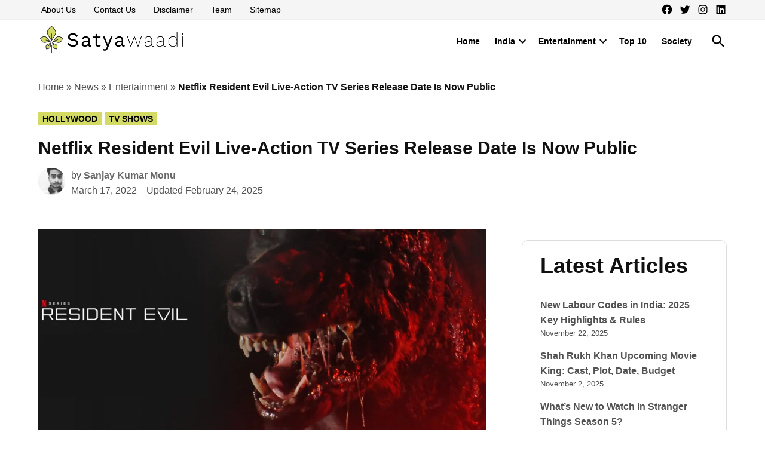

--- FILE ---
content_type: text/html; charset=UTF-8
request_url: https://satyawaadi.com/netflix-resident-evil-series/
body_size: 25387
content:
<!doctype html><html lang="en-US"><head><script data-no-optimize="1" type="6a852b91b9942947d107b8a3-text/javascript">var litespeed_docref=sessionStorage.getItem("litespeed_docref");litespeed_docref&&(Object.defineProperty(document,"referrer",{get:function(){return litespeed_docref}}),sessionStorage.removeItem("litespeed_docref"));</script> <meta charset="UTF-8" /><meta name="viewport" content="width=device-width, initial-scale=1" /><link rel="profile" href="https://gmpg.org/xfn/11" /><meta name='robots' content='index, follow, max-image-preview:large, max-snippet:-1, max-video-preview:-1' /><title>Netflix Resident Evil Live-Action TV Series Release Date Is Now Public</title><meta name="description" content="The release of Netflix originals Resident Evil Live-Action TV series release date is now public. The series has 8 episodes of 1 hour each." /><link rel="canonical" href="https://satyawaadi.com/netflix-resident-evil-series/" /><meta property="og:locale" content="en_US" /><meta property="og:type" content="article" /><meta property="og:title" content="Netflix Resident Evil Live-Action TV Series Release Date Is Now Public" /><meta property="og:description" content="The release of Netflix originals Resident Evil Live-Action TV series release date is now public. The series has 8 episodes of 1 hour each." /><meta property="og:url" content="https://satyawaadi.com/netflix-resident-evil-series/" /><meta property="og:site_name" content="Satyawaadi" /><meta property="article:publisher" content="https://www.facebook.com/satyawaadi" /><meta property="article:author" content="https://www.facebook.com/sanjaykumarmonu" /><meta property="article:published_time" content="2022-03-17T14:54:55+00:00" /><meta property="article:modified_time" content="2025-02-24T15:49:42+00:00" /><meta property="og:image" content="https://satyawaadi.com/wp-satya/uploads/2022/03/Netflix-Resident-Evil-Series.jpg" /><meta property="og:image:width" content="1726" /><meta property="og:image:height" content="831" /><meta property="og:image:type" content="image/jpeg" /><meta name="author" content="Sanjay Kumar Monu" /><meta name="twitter:card" content="summary_large_image" /><meta name="twitter:creator" content="@sanjaykumarmonu" /><meta name="twitter:site" content="@satyawaadiadmin" /><meta name="twitter:label1" content="Written by" /><meta name="twitter:data1" content="Sanjay Kumar Monu" /><meta name="twitter:label2" content="Est. reading time" /><meta name="twitter:data2" content="2 minutes" /> <script type="application/ld+json" class="yoast-schema-graph">{"@context":"https://schema.org","@graph":[{"@type":"Article","@id":"https://satyawaadi.com/netflix-resident-evil-series/#article","isPartOf":{"@id":"https://satyawaadi.com/netflix-resident-evil-series/"},"author":{"name":"Sanjay Kumar Monu","@id":"https://satyawaadi.com/#/schema/person/3baf69329edb457497abbbf5caf94755"},"headline":"Netflix Resident Evil Live-Action TV Series Release Date Is Now Public","datePublished":"2022-03-17T14:54:55+00:00","dateModified":"2025-02-24T15:49:42+00:00","mainEntityOfPage":{"@id":"https://satyawaadi.com/netflix-resident-evil-series/"},"wordCount":310,"commentCount":0,"publisher":{"@id":"https://satyawaadi.com/#organization"},"image":{"@id":"https://satyawaadi.com/netflix-resident-evil-series/#primaryimage"},"thumbnailUrl":"https://satyawaadi.com/wp-satya/uploads/2022/03/Netflix-Resident-Evil-Series.jpg","keywords":["Netflix","Resident Evil","TV Shows"],"articleSection":["Hollywood","TV Shows"],"inLanguage":"en-US","potentialAction":[{"@type":"CommentAction","name":"Comment","target":["https://satyawaadi.com/netflix-resident-evil-series/#respond"]}],"copyrightYear":"2022","copyrightHolder":{"@id":"https://satyawaadi.com/#organization"}},{"@type":"WebPage","@id":"https://satyawaadi.com/netflix-resident-evil-series/","url":"https://satyawaadi.com/netflix-resident-evil-series/","name":"Netflix Resident Evil Live-Action TV Series Release Date Is Now Public","isPartOf":{"@id":"https://satyawaadi.com/#website"},"primaryImageOfPage":{"@id":"https://satyawaadi.com/netflix-resident-evil-series/#primaryimage"},"image":{"@id":"https://satyawaadi.com/netflix-resident-evil-series/#primaryimage"},"thumbnailUrl":"https://satyawaadi.com/wp-satya/uploads/2022/03/Netflix-Resident-Evil-Series.jpg","datePublished":"2022-03-17T14:54:55+00:00","dateModified":"2025-02-24T15:49:42+00:00","description":"The release of Netflix originals Resident Evil Live-Action TV series release date is now public. The series has 8 episodes of 1 hour each.","breadcrumb":{"@id":"https://satyawaadi.com/netflix-resident-evil-series/#breadcrumb"},"inLanguage":"en-US","potentialAction":[{"@type":"ReadAction","target":["https://satyawaadi.com/netflix-resident-evil-series/"]}]},{"@type":"ImageObject","inLanguage":"en-US","@id":"https://satyawaadi.com/netflix-resident-evil-series/#primaryimage","url":"https://satyawaadi.com/wp-satya/uploads/2022/03/Netflix-Resident-Evil-Series.jpg","contentUrl":"https://satyawaadi.com/wp-satya/uploads/2022/03/Netflix-Resident-Evil-Series.jpg","width":1726,"height":831,"caption":"Credits: Netflix"},{"@type":"BreadcrumbList","@id":"https://satyawaadi.com/netflix-resident-evil-series/#breadcrumb","itemListElement":[{"@type":"ListItem","position":1,"name":"Home","item":"https://satyawaadi.com/"},{"@type":"ListItem","position":2,"name":"News","item":"https://satyawaadi.com/news/"},{"@type":"ListItem","position":3,"name":"Entertainment","item":"https://satyawaadi.com/news/entertainment/"},{"@type":"ListItem","position":4,"name":"Netflix Resident Evil Live-Action TV Series Release Date Is Now Public"}]},{"@type":"WebSite","@id":"https://satyawaadi.com/#website","url":"https://satyawaadi.com/","name":"Satyawaadi","description":"The Pillars of Truth","publisher":{"@id":"https://satyawaadi.com/#organization"},"potentialAction":[{"@type":"SearchAction","target":{"@type":"EntryPoint","urlTemplate":"https://satyawaadi.com/?s={search_term_string}"},"query-input":{"@type":"PropertyValueSpecification","valueRequired":true,"valueName":"search_term_string"}}],"inLanguage":"en-US"},{"@type":"Organization","@id":"https://satyawaadi.com/#organization","name":"Satyawaadi","url":"https://satyawaadi.com/","logo":{"@type":"ImageObject","inLanguage":"en-US","@id":"https://satyawaadi.com/#/schema/logo/image/","url":"https://i0.wp.com/satyawaadi.com/wp-satya/uploads/2019/05/Satyawaadi-60060-Structured-Data.png?fit=600%2C60&ssl=1","contentUrl":"https://i0.wp.com/satyawaadi.com/wp-satya/uploads/2019/05/Satyawaadi-60060-Structured-Data.png?fit=600%2C60&ssl=1","width":600,"height":60,"caption":"Satyawaadi"},"image":{"@id":"https://satyawaadi.com/#/schema/logo/image/"},"sameAs":["https://www.facebook.com/satyawaadi","https://x.com/satyawaadiadmin","https://www.instagram.com/satyawaadi"]},{"@type":"Person","@id":"https://satyawaadi.com/#/schema/person/3baf69329edb457497abbbf5caf94755","name":"Sanjay Kumar Monu","image":{"@type":"ImageObject","inLanguage":"en-US","@id":"https://satyawaadi.com/#/schema/person/image/","url":"https://satyawaadi.com/wp-satya/litespeed/avatar/c84487847c35af9032aa97be910cbbd3.jpg?ver=1768425095","contentUrl":"https://satyawaadi.com/wp-satya/litespeed/avatar/c84487847c35af9032aa97be910cbbd3.jpg?ver=1768425095","caption":"Sanjay Kumar Monu"},"description":"An accomplished Search Engine Marketer with a strong passion for the digital landscape. He crafts insightful content on technology and innovation, empowering audiences while fostering meaningful engagement through his expertise.","sameAs":["https://satyawaadi.com","https://www.facebook.com/sanjaykumarmonu","https://www.instagram.com/sanjaykumarmonu","https://www.linkedin.com/in/sanjay-kumar-monu/","https://x.com/sanjaykumarmonu"],"url":"https://satyawaadi.com/author/sanju/"}]}</script> <link rel='dns-prefetch' href='//fonts.googleapis.com' /><link rel="alternate" type="application/rss+xml" title="Satyawaadi &raquo; Feed" href="https://satyawaadi.com/feed/" /><link rel="alternate" type="application/rss+xml" title="Satyawaadi &raquo; Comments Feed" href="https://satyawaadi.com/comments/feed/" /><link rel="alternate" type="application/rss+xml" title="Satyawaadi &raquo; Netflix Resident Evil Live-Action TV Series Release Date Is Now Public Comments Feed" href="https://satyawaadi.com/netflix-resident-evil-series/feed/" /><link rel="alternate" title="oEmbed (JSON)" type="application/json+oembed" href="https://satyawaadi.com/wp-json/oembed/1.0/embed?url=https%3A%2F%2Fsatyawaadi.com%2Fnetflix-resident-evil-series%2F" /><link rel="alternate" title="oEmbed (XML)" type="text/xml+oembed" href="https://satyawaadi.com/wp-json/oembed/1.0/embed?url=https%3A%2F%2Fsatyawaadi.com%2Fnetflix-resident-evil-series%2F&#038;format=xml" /><style id='wp-img-auto-sizes-contain-inline-css' type='text/css'>img:is([sizes=auto i],[sizes^="auto," i]){contain-intrinsic-size:3000px 1500px}
/*# sourceURL=wp-img-auto-sizes-contain-inline-css */</style><link data-optimized="2" rel="stylesheet" href="https://satyawaadi.com/wp-satya/litespeed/css/506b840b167bc2fe767cd403384b90c0.css?ver=9c923" /><link rel="preload" as="image" href="https://satyawaadi.com/wp-satya/uploads/2023/05/Satyawaadi-Logo-2023-New.png"><link rel="preload" as="image" href="https://satyawaadi.com/wp-satya/uploads/2022/03/Netflix-Resident-Evil-Series-1200x578.jpg.webp"><style id='wp-block-heading-inline-css' type='text/css'>h1:where(.wp-block-heading).has-background,h2:where(.wp-block-heading).has-background,h3:where(.wp-block-heading).has-background,h4:where(.wp-block-heading).has-background,h5:where(.wp-block-heading).has-background,h6:where(.wp-block-heading).has-background{padding:1.25em 2.375em}h1.has-text-align-left[style*=writing-mode]:where([style*=vertical-lr]),h1.has-text-align-right[style*=writing-mode]:where([style*=vertical-rl]),h2.has-text-align-left[style*=writing-mode]:where([style*=vertical-lr]),h2.has-text-align-right[style*=writing-mode]:where([style*=vertical-rl]),h3.has-text-align-left[style*=writing-mode]:where([style*=vertical-lr]),h3.has-text-align-right[style*=writing-mode]:where([style*=vertical-rl]),h4.has-text-align-left[style*=writing-mode]:where([style*=vertical-lr]),h4.has-text-align-right[style*=writing-mode]:where([style*=vertical-rl]),h5.has-text-align-left[style*=writing-mode]:where([style*=vertical-lr]),h5.has-text-align-right[style*=writing-mode]:where([style*=vertical-rl]),h6.has-text-align-left[style*=writing-mode]:where([style*=vertical-lr]),h6.has-text-align-right[style*=writing-mode]:where([style*=vertical-rl]){rotate:180deg}
/*# sourceURL=https://satyawaadi.com/wp-includes/blocks/heading/style.min.css */</style><style id='wp-block-latest-posts-inline-css' type='text/css'>.wp-block-latest-posts{box-sizing:border-box}.wp-block-latest-posts.alignleft{margin-right:2em}.wp-block-latest-posts.alignright{margin-left:2em}.wp-block-latest-posts.wp-block-latest-posts__list{list-style:none}.wp-block-latest-posts.wp-block-latest-posts__list li{clear:both;overflow-wrap:break-word}.wp-block-latest-posts.is-grid{display:flex;flex-wrap:wrap}.wp-block-latest-posts.is-grid li{margin:0 1.25em 1.25em 0;width:100%}@media (min-width:600px){.wp-block-latest-posts.columns-2 li{width:calc(50% - .625em)}.wp-block-latest-posts.columns-2 li:nth-child(2n){margin-right:0}.wp-block-latest-posts.columns-3 li{width:calc(33.33333% - .83333em)}.wp-block-latest-posts.columns-3 li:nth-child(3n){margin-right:0}.wp-block-latest-posts.columns-4 li{width:calc(25% - .9375em)}.wp-block-latest-posts.columns-4 li:nth-child(4n){margin-right:0}.wp-block-latest-posts.columns-5 li{width:calc(20% - 1em)}.wp-block-latest-posts.columns-5 li:nth-child(5n){margin-right:0}.wp-block-latest-posts.columns-6 li{width:calc(16.66667% - 1.04167em)}.wp-block-latest-posts.columns-6 li:nth-child(6n){margin-right:0}}:root :where(.wp-block-latest-posts.is-grid){padding:0}:root :where(.wp-block-latest-posts.wp-block-latest-posts__list){padding-left:0}.wp-block-latest-posts__post-author,.wp-block-latest-posts__post-date{display:block;font-size:.8125em}.wp-block-latest-posts__post-excerpt,.wp-block-latest-posts__post-full-content{margin-bottom:1em;margin-top:.5em}.wp-block-latest-posts__featured-image a{display:inline-block}.wp-block-latest-posts__featured-image img{height:auto;max-width:100%;width:auto}.wp-block-latest-posts__featured-image.alignleft{float:left;margin-right:1em}.wp-block-latest-posts__featured-image.alignright{float:right;margin-left:1em}.wp-block-latest-posts__featured-image.aligncenter{margin-bottom:1em;text-align:center}
/*# sourceURL=https://satyawaadi.com/wp-includes/blocks/latest-posts/style.min.css */</style><style id='wp-block-list-inline-css' type='text/css'>ol,ul{box-sizing:border-box}:root :where(.wp-block-list.has-background){padding:1.25em 2.375em}
/*# sourceURL=https://satyawaadi.com/wp-includes/blocks/list/style.min.css */</style><style id='wp-block-buttons-inline-css' type='text/css'>.wp-block-buttons{box-sizing:border-box}.wp-block-buttons.is-vertical{flex-direction:column}.wp-block-buttons.is-vertical>.wp-block-button:last-child{margin-bottom:0}.wp-block-buttons>.wp-block-button{display:inline-block;margin:0}.wp-block-buttons.is-content-justification-left{justify-content:flex-start}.wp-block-buttons.is-content-justification-left.is-vertical{align-items:flex-start}.wp-block-buttons.is-content-justification-center{justify-content:center}.wp-block-buttons.is-content-justification-center.is-vertical{align-items:center}.wp-block-buttons.is-content-justification-right{justify-content:flex-end}.wp-block-buttons.is-content-justification-right.is-vertical{align-items:flex-end}.wp-block-buttons.is-content-justification-space-between{justify-content:space-between}.wp-block-buttons.aligncenter{text-align:center}.wp-block-buttons:not(.is-content-justification-space-between,.is-content-justification-right,.is-content-justification-left,.is-content-justification-center) .wp-block-button.aligncenter{margin-left:auto;margin-right:auto;width:100%}.wp-block-buttons[style*=text-decoration] .wp-block-button,.wp-block-buttons[style*=text-decoration] .wp-block-button__link{text-decoration:inherit}.wp-block-buttons.has-custom-font-size .wp-block-button__link{font-size:inherit}.wp-block-buttons .wp-block-button__link{width:100%}.wp-block-button.aligncenter{text-align:center}
/*# sourceURL=https://satyawaadi.com/wp-includes/blocks/buttons/style.min.css */</style><style id='wp-block-embed-inline-css' type='text/css'>.wp-block-embed.alignleft,.wp-block-embed.alignright,.wp-block[data-align=left]>[data-type="core/embed"],.wp-block[data-align=right]>[data-type="core/embed"]{max-width:360px;width:100%}.wp-block-embed.alignleft .wp-block-embed__wrapper,.wp-block-embed.alignright .wp-block-embed__wrapper,.wp-block[data-align=left]>[data-type="core/embed"] .wp-block-embed__wrapper,.wp-block[data-align=right]>[data-type="core/embed"] .wp-block-embed__wrapper{min-width:280px}.wp-block-cover .wp-block-embed{min-height:240px;min-width:320px}.wp-block-embed{overflow-wrap:break-word}.wp-block-embed :where(figcaption){margin-bottom:1em;margin-top:.5em}.wp-block-embed iframe{max-width:100%}.wp-block-embed__wrapper{position:relative}.wp-embed-responsive .wp-has-aspect-ratio .wp-block-embed__wrapper:before{content:"";display:block;padding-top:50%}.wp-embed-responsive .wp-has-aspect-ratio iframe{bottom:0;height:100%;left:0;position:absolute;right:0;top:0;width:100%}.wp-embed-responsive .wp-embed-aspect-21-9 .wp-block-embed__wrapper:before{padding-top:42.85%}.wp-embed-responsive .wp-embed-aspect-18-9 .wp-block-embed__wrapper:before{padding-top:50%}.wp-embed-responsive .wp-embed-aspect-16-9 .wp-block-embed__wrapper:before{padding-top:56.25%}.wp-embed-responsive .wp-embed-aspect-4-3 .wp-block-embed__wrapper:before{padding-top:75%}.wp-embed-responsive .wp-embed-aspect-1-1 .wp-block-embed__wrapper:before{padding-top:100%}.wp-embed-responsive .wp-embed-aspect-9-16 .wp-block-embed__wrapper:before{padding-top:177.77%}.wp-embed-responsive .wp-embed-aspect-1-2 .wp-block-embed__wrapper:before{padding-top:200%}
/*# sourceURL=https://satyawaadi.com/wp-includes/blocks/embed/style.min.css */</style><style id='wp-block-embed-theme-inline-css' type='text/css'>.wp-block-embed :where(figcaption){color:#555;font-size:13px;text-align:center}.is-dark-theme .wp-block-embed :where(figcaption){color:#ffffffa6}.wp-block-embed{margin:0 0 1em}
/*# sourceURL=https://satyawaadi.com/wp-includes/blocks/embed/theme.min.css */</style><style id='wp-block-group-inline-css' type='text/css'>.wp-block-group{box-sizing:border-box}:where(.wp-block-group.wp-block-group-is-layout-constrained){position:relative}
/*# sourceURL=https://satyawaadi.com/wp-includes/blocks/group/style.min.css */</style><style id='wp-block-group-theme-inline-css' type='text/css'>:where(.wp-block-group.has-background){padding:1.25em 2.375em}
/*# sourceURL=https://satyawaadi.com/wp-includes/blocks/group/theme.min.css */</style><style id='wp-block-paragraph-inline-css' type='text/css'>.is-small-text{font-size:.875em}.is-regular-text{font-size:1em}.is-large-text{font-size:2.25em}.is-larger-text{font-size:3em}.has-drop-cap:not(:focus):first-letter{float:left;font-size:8.4em;font-style:normal;font-weight:100;line-height:.68;margin:.05em .1em 0 0;text-transform:uppercase}body.rtl .has-drop-cap:not(:focus):first-letter{float:none;margin-left:.1em}p.has-drop-cap.has-background{overflow:hidden}:root :where(p.has-background){padding:1.25em 2.375em}:where(p.has-text-color:not(.has-link-color)) a{color:inherit}p.has-text-align-left[style*="writing-mode:vertical-lr"],p.has-text-align-right[style*="writing-mode:vertical-rl"]{rotate:180deg}
/*# sourceURL=https://satyawaadi.com/wp-includes/blocks/paragraph/style.min.css */</style><style id='wp-block-separator-inline-css' type='text/css'>@charset "UTF-8";.wp-block-separator{border:none;border-top:2px solid}:root :where(.wp-block-separator.is-style-dots){height:auto;line-height:1;text-align:center}:root :where(.wp-block-separator.is-style-dots):before{color:currentColor;content:"···";font-family:serif;font-size:1.5em;letter-spacing:2em;padding-left:2em}.wp-block-separator.is-style-dots{background:none!important;border:none!important}
/*# sourceURL=https://satyawaadi.com/wp-includes/blocks/separator/style.min.css */</style><style id='wp-block-separator-theme-inline-css' type='text/css'>.wp-block-separator.has-css-opacity{opacity:.4}.wp-block-separator{border:none;border-bottom:2px solid;margin-left:auto;margin-right:auto}.wp-block-separator.has-alpha-channel-opacity{opacity:1}.wp-block-separator:not(.is-style-wide):not(.is-style-dots){width:100px}.wp-block-separator.has-background:not(.is-style-dots){border-bottom:none;height:1px}.wp-block-separator.has-background:not(.is-style-wide):not(.is-style-dots){height:2px}
/*# sourceURL=https://satyawaadi.com/wp-includes/blocks/separator/theme.min.css */</style><style id='global-styles-inline-css' type='text/css'>:root{--wp--preset--aspect-ratio--square: 1;--wp--preset--aspect-ratio--4-3: 4/3;--wp--preset--aspect-ratio--3-4: 3/4;--wp--preset--aspect-ratio--3-2: 3/2;--wp--preset--aspect-ratio--2-3: 2/3;--wp--preset--aspect-ratio--16-9: 16/9;--wp--preset--aspect-ratio--9-16: 9/16;--wp--preset--color--black: #000000;--wp--preset--color--cyan-bluish-gray: #abb8c3;--wp--preset--color--white: #FFFFFF;--wp--preset--color--pale-pink: #f78da7;--wp--preset--color--vivid-red: #cf2e2e;--wp--preset--color--luminous-vivid-orange: #ff6900;--wp--preset--color--luminous-vivid-amber: #fcb900;--wp--preset--color--light-green-cyan: #7bdcb5;--wp--preset--color--vivid-green-cyan: #00d084;--wp--preset--color--pale-cyan-blue: #8ed1fc;--wp--preset--color--vivid-cyan-blue: #0693e3;--wp--preset--color--vivid-purple: #9b51e0;--wp--preset--color--primary: #d4db65;--wp--preset--color--primary-variation: #acb33d;--wp--preset--color--secondary: #d4db65;--wp--preset--color--secondary-variation: #acb33d;--wp--preset--color--dark-gray: #111111;--wp--preset--color--medium-gray: #767676;--wp--preset--color--light-gray: #EEEEEE;--wp--preset--gradient--vivid-cyan-blue-to-vivid-purple: linear-gradient(135deg,rgb(6,147,227) 0%,rgb(155,81,224) 100%);--wp--preset--gradient--light-green-cyan-to-vivid-green-cyan: linear-gradient(135deg,rgb(122,220,180) 0%,rgb(0,208,130) 100%);--wp--preset--gradient--luminous-vivid-amber-to-luminous-vivid-orange: linear-gradient(135deg,rgb(252,185,0) 0%,rgb(255,105,0) 100%);--wp--preset--gradient--luminous-vivid-orange-to-vivid-red: linear-gradient(135deg,rgb(255,105,0) 0%,rgb(207,46,46) 100%);--wp--preset--gradient--very-light-gray-to-cyan-bluish-gray: linear-gradient(135deg,rgb(238,238,238) 0%,rgb(169,184,195) 100%);--wp--preset--gradient--cool-to-warm-spectrum: linear-gradient(135deg,rgb(74,234,220) 0%,rgb(151,120,209) 20%,rgb(207,42,186) 40%,rgb(238,44,130) 60%,rgb(251,105,98) 80%,rgb(254,248,76) 100%);--wp--preset--gradient--blush-light-purple: linear-gradient(135deg,rgb(255,206,236) 0%,rgb(152,150,240) 100%);--wp--preset--gradient--blush-bordeaux: linear-gradient(135deg,rgb(254,205,165) 0%,rgb(254,45,45) 50%,rgb(107,0,62) 100%);--wp--preset--gradient--luminous-dusk: linear-gradient(135deg,rgb(255,203,112) 0%,rgb(199,81,192) 50%,rgb(65,88,208) 100%);--wp--preset--gradient--pale-ocean: linear-gradient(135deg,rgb(255,245,203) 0%,rgb(182,227,212) 50%,rgb(51,167,181) 100%);--wp--preset--gradient--electric-grass: linear-gradient(135deg,rgb(202,248,128) 0%,rgb(113,206,126) 100%);--wp--preset--gradient--midnight: linear-gradient(135deg,rgb(2,3,129) 0%,rgb(40,116,252) 100%);--wp--preset--gradient--grad-1: linear-gradient( 135deg, rgb( 212, 219, 101) 0%, rgb( 172, 179, 61) 100% );--wp--preset--gradient--grad-2: linear-gradient( 135deg, rgb( 212, 219, 101) 0%, rgb( 172, 179, 61) 100% );--wp--preset--gradient--grad-3: linear-gradient( 135deg, rgb( 17, 17, 17 ) 0%, rgb( 85, 85, 85 ) 100% );--wp--preset--gradient--grad-4: linear-gradient( 135deg, rgb( 68, 68, 68 ) 0%, rgb( 136, 136, 136 ) 100% );--wp--preset--gradient--grad-5: linear-gradient( 135deg, rgb( 119, 119, 119 ) 0%, rgb( 221, 221, 221 ) 100% );--wp--preset--gradient--grad-6: linear-gradient( 135deg, rgb( 221, 221, 221 ) 0%, rgb( 255, 255, 255 ) 100% );--wp--preset--font-size--small: 16px;--wp--preset--font-size--medium: 20px;--wp--preset--font-size--large: 36px;--wp--preset--font-size--x-large: 42px;--wp--preset--font-size--normal: 20px;--wp--preset--font-size--huge: 44px;--wp--preset--spacing--20: 0.44rem;--wp--preset--spacing--30: 0.67rem;--wp--preset--spacing--40: 1rem;--wp--preset--spacing--50: 1.5rem;--wp--preset--spacing--60: 2.25rem;--wp--preset--spacing--70: 3.38rem;--wp--preset--spacing--80: 5.06rem;--wp--preset--shadow--natural: 6px 6px 9px rgba(0, 0, 0, 0.2);--wp--preset--shadow--deep: 12px 12px 50px rgba(0, 0, 0, 0.4);--wp--preset--shadow--sharp: 6px 6px 0px rgba(0, 0, 0, 0.2);--wp--preset--shadow--outlined: 6px 6px 0px -3px rgb(255, 255, 255), 6px 6px rgb(0, 0, 0);--wp--preset--shadow--crisp: 6px 6px 0px rgb(0, 0, 0);}:where(.is-layout-flex){gap: 0.5em;}:where(.is-layout-grid){gap: 0.5em;}body .is-layout-flex{display: flex;}.is-layout-flex{flex-wrap: wrap;align-items: center;}.is-layout-flex > :is(*, div){margin: 0;}body .is-layout-grid{display: grid;}.is-layout-grid > :is(*, div){margin: 0;}:where(.wp-block-columns.is-layout-flex){gap: 2em;}:where(.wp-block-columns.is-layout-grid){gap: 2em;}:where(.wp-block-post-template.is-layout-flex){gap: 1.25em;}:where(.wp-block-post-template.is-layout-grid){gap: 1.25em;}.has-black-color{color: var(--wp--preset--color--black) !important;}.has-cyan-bluish-gray-color{color: var(--wp--preset--color--cyan-bluish-gray) !important;}.has-white-color{color: var(--wp--preset--color--white) !important;}.has-pale-pink-color{color: var(--wp--preset--color--pale-pink) !important;}.has-vivid-red-color{color: var(--wp--preset--color--vivid-red) !important;}.has-luminous-vivid-orange-color{color: var(--wp--preset--color--luminous-vivid-orange) !important;}.has-luminous-vivid-amber-color{color: var(--wp--preset--color--luminous-vivid-amber) !important;}.has-light-green-cyan-color{color: var(--wp--preset--color--light-green-cyan) !important;}.has-vivid-green-cyan-color{color: var(--wp--preset--color--vivid-green-cyan) !important;}.has-pale-cyan-blue-color{color: var(--wp--preset--color--pale-cyan-blue) !important;}.has-vivid-cyan-blue-color{color: var(--wp--preset--color--vivid-cyan-blue) !important;}.has-vivid-purple-color{color: var(--wp--preset--color--vivid-purple) !important;}.has-black-background-color{background-color: var(--wp--preset--color--black) !important;}.has-cyan-bluish-gray-background-color{background-color: var(--wp--preset--color--cyan-bluish-gray) !important;}.has-white-background-color{background-color: var(--wp--preset--color--white) !important;}.has-pale-pink-background-color{background-color: var(--wp--preset--color--pale-pink) !important;}.has-vivid-red-background-color{background-color: var(--wp--preset--color--vivid-red) !important;}.has-luminous-vivid-orange-background-color{background-color: var(--wp--preset--color--luminous-vivid-orange) !important;}.has-luminous-vivid-amber-background-color{background-color: var(--wp--preset--color--luminous-vivid-amber) !important;}.has-light-green-cyan-background-color{background-color: var(--wp--preset--color--light-green-cyan) !important;}.has-vivid-green-cyan-background-color{background-color: var(--wp--preset--color--vivid-green-cyan) !important;}.has-pale-cyan-blue-background-color{background-color: var(--wp--preset--color--pale-cyan-blue) !important;}.has-vivid-cyan-blue-background-color{background-color: var(--wp--preset--color--vivid-cyan-blue) !important;}.has-vivid-purple-background-color{background-color: var(--wp--preset--color--vivid-purple) !important;}.has-black-border-color{border-color: var(--wp--preset--color--black) !important;}.has-cyan-bluish-gray-border-color{border-color: var(--wp--preset--color--cyan-bluish-gray) !important;}.has-white-border-color{border-color: var(--wp--preset--color--white) !important;}.has-pale-pink-border-color{border-color: var(--wp--preset--color--pale-pink) !important;}.has-vivid-red-border-color{border-color: var(--wp--preset--color--vivid-red) !important;}.has-luminous-vivid-orange-border-color{border-color: var(--wp--preset--color--luminous-vivid-orange) !important;}.has-luminous-vivid-amber-border-color{border-color: var(--wp--preset--color--luminous-vivid-amber) !important;}.has-light-green-cyan-border-color{border-color: var(--wp--preset--color--light-green-cyan) !important;}.has-vivid-green-cyan-border-color{border-color: var(--wp--preset--color--vivid-green-cyan) !important;}.has-pale-cyan-blue-border-color{border-color: var(--wp--preset--color--pale-cyan-blue) !important;}.has-vivid-cyan-blue-border-color{border-color: var(--wp--preset--color--vivid-cyan-blue) !important;}.has-vivid-purple-border-color{border-color: var(--wp--preset--color--vivid-purple) !important;}.has-vivid-cyan-blue-to-vivid-purple-gradient-background{background: var(--wp--preset--gradient--vivid-cyan-blue-to-vivid-purple) !important;}.has-light-green-cyan-to-vivid-green-cyan-gradient-background{background: var(--wp--preset--gradient--light-green-cyan-to-vivid-green-cyan) !important;}.has-luminous-vivid-amber-to-luminous-vivid-orange-gradient-background{background: var(--wp--preset--gradient--luminous-vivid-amber-to-luminous-vivid-orange) !important;}.has-luminous-vivid-orange-to-vivid-red-gradient-background{background: var(--wp--preset--gradient--luminous-vivid-orange-to-vivid-red) !important;}.has-very-light-gray-to-cyan-bluish-gray-gradient-background{background: var(--wp--preset--gradient--very-light-gray-to-cyan-bluish-gray) !important;}.has-cool-to-warm-spectrum-gradient-background{background: var(--wp--preset--gradient--cool-to-warm-spectrum) !important;}.has-blush-light-purple-gradient-background{background: var(--wp--preset--gradient--blush-light-purple) !important;}.has-blush-bordeaux-gradient-background{background: var(--wp--preset--gradient--blush-bordeaux) !important;}.has-luminous-dusk-gradient-background{background: var(--wp--preset--gradient--luminous-dusk) !important;}.has-pale-ocean-gradient-background{background: var(--wp--preset--gradient--pale-ocean) !important;}.has-electric-grass-gradient-background{background: var(--wp--preset--gradient--electric-grass) !important;}.has-midnight-gradient-background{background: var(--wp--preset--gradient--midnight) !important;}.has-small-font-size{font-size: var(--wp--preset--font-size--small) !important;}.has-medium-font-size{font-size: var(--wp--preset--font-size--medium) !important;}.has-large-font-size{font-size: var(--wp--preset--font-size--large) !important;}.has-x-large-font-size{font-size: var(--wp--preset--font-size--x-large) !important;}
/*# sourceURL=global-styles-inline-css */</style><style id='classic-theme-styles-inline-css' type='text/css'>/*! This file is auto-generated */
.wp-block-button__link{color:#fff;background-color:#32373c;border-radius:9999px;box-shadow:none;text-decoration:none;padding:calc(.667em + 2px) calc(1.333em + 2px);font-size:1.125em}.wp-block-file__button{background:#32373c;color:#fff;text-decoration:none}
/*# sourceURL=/wp-includes/css/classic-themes.min.css */</style><link rel="https://api.w.org/" href="https://satyawaadi.com/wp-json/" /><link rel="alternate" title="JSON" type="application/json" href="https://satyawaadi.com/wp-json/wp/v2/posts/6057" /><link rel="EditURI" type="application/rsd+xml" title="RSD" href="https://satyawaadi.com/xmlrpc.php?rsd" /><meta name="generator" content="WordPress 6.9" /><link rel='shortlink' href='https://satyawaadi.com/?p=6057' />
<style id="custom-logo-css" type="text/css">.site-title {
				position: absolute;
				clip-path: inset(50%);
			}</style><amp-analytics type="googleanalytics" config="https://amp.analytics-debugger.com/ga4.json" data-credentials="include"> <script type="application/json">{
    "vars": {
                "GA4_MEASUREMENT_ID": "G-0WY91JF1TQ",
                "GA4_ENDPOINT_HOSTNAME": "www.google-analytics.com",
                "DEFAULT_PAGEVIEW_ENABLED": true,    
                "GOOGLE_CONSENT_ENABLED": false,
                "WEBVITALS_TRACKING": false,
                "PERFORMANCE_TIMING_TRACKING": false
    }
}</script> </amp-analytics> <script type="litespeed/javascript" data-src="https://satyawaadi.com/wp-satya/litespeed/localres/aHR0cHM6Ly9wYWdlYWQyLmdvb2dsZXN5bmRpY2F0aW9uLmNvbS9wYWdlYWQvanM=/adsbygoogle.js?client=ca-pub-9770631766601768"
     crossorigin="anonymous"></script> <script type="litespeed/javascript" data-src="https://analytics.ahrefs.com/analytics.js" data-key="oqQHJKlm/84NXgiGTsh2EQ"></script> <link rel="manifest" href="https://satyawaadi.com/wp-json/wp/v2/web-app-manifest"><meta name="theme-color" content="#fff"><meta name="apple-mobile-web-app-capable" content="yes"><meta name="mobile-web-app-capable" content="yes"><link rel="apple-touch-startup-image" href="https://satyawaadi.com/wp-satya/uploads/2023/05/cropped-Satyawaadi-Logo-Square-2023-192x192.png"><meta name="apple-mobile-web-app-title" content="Satyawaadi"><meta name="application-name" content="Satyawaadi"><style type="text/css" id="custom-theme-colors">/* Set primary background color */
			.mobile-sidebar,
			/* Header default background; header default height */
			body.h-db.h-dh .site-header .nav3 .menu-highlight a,
			.has-primary-background-color,
			*[class^="wp-block-"].has-primary-background-color,
			*[class^="wp-block-"] .has-primary-background-color,
			*[class^="wp-block-"].is-style-solid-color,
			*[class^="wp-block-"].is-style-solid-color.has-primary-background-color,
			.is-style-outline .wp-block-button__link.has-primary-background-color:not( :hover ),
			.wp-block-file .wp-block-file__button,
			.comment .comment-author .post-author-badge,
			.woocommerce .onsale,
			.woocommerce-store-notice,
			.logged-in.page-template-single-wide.woocommerce-account .woocommerce-MyAccount-navigation ul li.is-active a,
			.logged-in.page-template-single-feature.woocommerce-account .woocommerce-MyAccount-navigation ul li.is-active a {
				background-color: #d4db65; /* base: #0073a8; */
			}

			@media only screen and (min-width: 782px) {
				/* Header default background */
				.h-db .featured-image-beside {
					background-color: #d4db65;
				}
			}

			/* Set primary color that contrasts against white */
			.more-link:hover,
			.nav1 .main-menu > li > a + svg,
			form.search-form button:active,
			form.search-form button:hover,
			form.search-form button:focus,
			.entry-footer a,
			.comment .comment-metadata > a:hover,
			.comment .comment-metadata .comment-edit-link:hover,
			.site-info a:hover,
			.comments-toggle:hover, .comments-toggle:focus,
			.logged-in.page-template-single-wide.woocommerce-account .woocommerce-MyAccount-navigation ul li a:hover,
			.logged-in.page-template-single-wide.woocommerce-account .woocommerce-MyAccount-navigation ul li a:hover:visited,
			.logged-in.page-template-single-feature.woocommerce-account .woocommerce-MyAccount-navigation ul li a:hover,
			.logged-in.page-template-single-feature.woocommerce-account .woocommerce-MyAccount-navigation ul li a:hover:visited {
				color: dimgray;
			}

			/* Set primary color */

			.has-primary-color,
			*[class^="wp-block-"] .has-primary-color,
			*[class^="wp-block-"] .has-primary-color:visited:not(:hover),
			*[class^="wp-block-"].is-style-solid-color blockquote.has-primary-color,
			*[class^="wp-block-"].is-style-solid-color blockquote.has-primary-color p,
			.is-style-outline .wp-block-button__link.has-primary-color:not(:hover), /* legacy styles */
			.wp-block-button__link.is-style-outline.has-primary-color:not(:hover) {
				color: #d4db65;
			}

			/* Set color that contrasts against the primary color */
			.mobile-sidebar,
			.mobile-sidebar button:hover,
			.mobile-sidebar a,
			.mobile-sidebar a:visited,
			.mobile-sidebar .nav1 .sub-menu > li > a,
			.mobile-sidebar .nav1 ul.main-menu > li > a,
			.wp-block-file .wp-block-file__button,
			.highlight-menu .menu-label,
			/* Header default background; default height */
			body.h-db.h-dh .site-header .nav3 .menu-highlight a,
			.comment .comment-author .post-author-badge,
			.woocommerce .onsale,
			.woocommerce-store-notice,
			.logged-in.page-template-single-wide.woocommerce-account .woocommerce-MyAccount-navigation ul li.is-active a,
			.logged-in.page-template-single-feature.woocommerce-account .woocommerce-MyAccount-navigation ul li.is-active a {
				color: black;
			}

			@media only screen and (min-width: 782px) {
				/* Header default background */
				.h-db .featured-image-beside .entry-header,
				.h-db.h-sub.single-featured-image-beside .middle-header-contain {
					color: black;
				}
			}

			/* Set primary border color */

			blockquote,
			.wp-block-quote:not(.is-large),
			.wp-block-quote:not(.is-style-large),
			.woocommerce-tabs ul li.active a,
			.has-primary-border-color,
			.wp-block-pullquote.has-primary-border-color {
				border-color: #d4db65; /* base: #0073a8; */
			}

			.sponsor-uw-info {
				border-left-color: #d4db65; /* base: #0073a8; */
			}

			.mobile-sidebar nav + nav,
			.mobile-sidebar nav + .widget,
			.mobile-sidebar .widget + .widget {
				border-color: black;
			}

			.gallery-item > div > a:focus {
				box-shadow: 0 0 0 2px #d4db65; /* base: #0073a8; */
			}

			.wpnbha .featured-listing[class*="type-newspack_lst_"] .entry-title a::before,
			.wpnbpc .featured-listing[class*="type-newspack_lst_"] .entry-title a::before,
			.archive .featured-listing[class*="type-newspack_lst_"] .entry-title a::before,
			.search .featured-listing[class*="type-newspack_lst_"] .entry-title a::before,
			.blog .featured-listing[class*="type-newspack_lst_"] .entry-title a::before,
			.newspack-listings__curated-list .featured-listing .newspack-listings__listing-title::before {
				border-left-color: #d4db65;
				border-right-color: #d4db65;
			}

			/* Set secondary background color */

			.wp-block-button__link:not(.has-background),
			.button,
			button,
			input[type="button"],
			input[type="reset"],
			input[type="submit"],
			input[type="checkbox"]:checked,
			.has-secondary-background-color,
			*[class^="wp-block-"].has-secondary-background-color,
			*[class^="wp-block-"] .has-secondary-background-color,
			*[class^="wp-block-"].is-style-solid-color.has-secondary-background-color,
			.is-style-outline .wp-block-button__link.has-secondary-background-color:not( :hover ),
			.wp-block-search__button {
				background-color:#d4db65; /* base: #666 */
			}

			/* Set colour that contrasts against the secondary background */
			.wp-block-button:not(.is-style-outline) .wp-block-button__link:not(.has-text-color):not(:hover),
			.button,
			.button:visited,
			button,
			input[type="button"],
			input[type="reset"],
			input[type="submit"],
			.wp-block-search__button {
				color: black;
			}

			input[type="checkbox"]::before {
				background-image: url("data:image/svg+xml,%3Csvg xmlns='http://www.w3.org/2000/svg' viewBox='0 0 24 24' width='24' height='24'%3E%3Cpath d='M16.7 7.1l-6.3 8.5-3.3-2.5-.9 1.2 4.5 3.4L17.9 8z' fill='black'%3E%3C/path%3E%3C/svg%3E");
			}

			/* Set secondary color */

			.has-secondary-color,
			*[class^="wp-block-"] .has-secondary-color,
			*[class^="wp-block-"] .has-secondary-color:visited:not(:hover),
			*[class^="wp-block-"].is-style-solid-color blockquote.has-secondary-color,
			*[class^="wp-block-"].is-style-solid-color blockquote.has-secondary-color p,
			.is-style-outline .wp-block-button__link.has-secondary-color:not(:hover), /* legacy styles */
			.wp-block-button__link.is-style-outline.has-secondary-color:not(:hover),
			.is-style-outline > .wp-block-button__link:not(.has-text-color):not(:hover) {
				color:#d4db65; /* base: #666 */
			}

			/* Set secondary color with contrast */
			.site-header .highlight-menu .menu-label,
			.entry-content a,
			.author-bio .author-link,
			.is-style-outline .wp-block-button__link, /* legacy selector */
			.wp-block-button__link.is-style-outline {
				color:dimgray;
			}

			/* Set secondary border color */
			.has-secondary-border-color,
			.wp-block-pullquote.has-secondary-border-color {
				border-color:#d4db65;
			}

			/* Set primary variation background color */
			.has-primary-variation-background-color,
			*[class^="wp-block-"].has-primary-variation-background-color,
			*[class^="wp-block-"] .has-primary-variation-background-color,
			*[class^="wp-block-"].is-style-solid-color.has-primary-variation-background-color,
			.is-style-outline .wp-block-button__link.has-primary-variation-background-color:not( :hover )  {
				background-color: #b6bd47; /* base: #005177; */
			}

			/* Set primary variation color */

			.author-bio .author-description .author-link:hover,
			.has-primary-variation-color,
			*[class^="wp-block-"] .has-primary-variation-color,
			*[class^="wp-block-"] .has-primary-variation-color:visited:not(:hover),
			*[class^="wp-block-"].is-style-solid-color blockquote.has-primary-variation-color,
			*[class^="wp-block-"].is-style-solid-color blockquote.has-primary-variation-color p,
			.comment .comment-author .fn a:hover,
			.comment-reply-link:hover,
			.comment-reply-login:hover,
			.comment-navigation .nav-previous a:hover,
			.comment-navigation .nav-next a:hover,
			#cancel-comment-reply-link:hover,
			.is-style-outline .wp-block-button__link.has-primary-variation-color:not(:hover), /* legacy styles */
			.wp-block-button__link.is-style-outline.has-primary-variation-color:not(:hover) {
				color: #acb33d; /* base: #0073a8; */
			}

			/* Set primary variation border color */
			.has-primary-variation-border-color,
			.wp-block-pullquote.has-primary-variation-border-color {
				border-color: #b6bd47;
			}

			/* Set secondary variation background color */

			.has-secondary-variation-background-color,
			*[class^="wp-block-"].has-secondary-variation-ackground-color,
			*[class^="wp-block-"] .has-secondary-variation-background-color,
			*[class^="wp-block-"].is-style-solid-color.has-secondary-variation-background-color,
			.is-style-outline .wp-block-button__link.has-secondary-variation-background-color:not( :hover ),
			#ship-to-different-address label input[type="checkbox"]:checked + span::before {
				background-color:#acb33d; /* base: #666 */
			}

			/* Set secondary variation color */

			.entry-content a:hover,
			.widget a:hover,
			.author-bio .author-link:hover,
			.has-secondary-variation-color,
			*[class^="wp-block-"] .has-secondary-variation-color,
			*[class^="wp-block-"] .has-secondary-variation-color:visited:not(:hover),
			*[class^="wp-block-"].is-style-solid-color blockquote.has-secondary-variation-color,
			*[class^="wp-block-"].is-style-solid-color blockquote.has-secondary-variation-color p,
			.is-style-outline .wp-block-button__link.has-secondary-variation-color:not(:hover), /* legacy styles */
			.wp-block-button__link.is-style-outline.has-secondary-variation-color:not(:hover){
				color:#acb33d; /* base: #666 */
			}

			/* Set secondary border */
			#ship-to-different-address label input[type="checkbox"]:checked + span::before,
			.has-secondary-variation-border-color,
			.wp-block-pullquote.has-secondary-variation-border-color {
				border-color:#acb33d;
			}

			/* Set gradients */
			.has-grad-1-gradient-background {
				background-image: linear-gradient( 135deg, #d4db65 0%, #acb33d 100% );
			}
			.has-grad-2-gradient-background {
				background-image: linear-gradient( 135deg, #d4db65 0%, #acb33d 100% );
			}
			
				.mobile-sidebar {
					background: #ffffff;
				}

				.mobile-sidebar,
				.mobile-sidebar button:hover,
				.mobile-sidebar a,
				.mobile-sidebar a:visited,
				.mobile-sidebar .nav1 .sub-menu > li > a,
				.mobile-sidebar .nav1 ul.main-menu > li > a {
					color: black;
				}
			
				.site-footer {
					background: #d4db65;
				}

				.site-footer,
				.site-footer a,
				.site-footer a:hover,
				.site-footer .widget-title,
				.site-footer .widgettitle,
				.site-info {
					color: black;
				}

				.site-footer a:hover,
				.site-footer .widget a:hover {
					opacity: 0.7;
				}

				.site-info .widget-area .wrapper,
				.site-info .site-info-contain:first-child {
					border-top-color: #c0c751;
				}
			
				.mobile-sidebar .nav3 a {
					background: transparent;
				}
				.mobile-sidebar .nav3 .menu-highlight a {
					background: #c0c751;
				}
				.mobile-sidebar .accent-header,
				.mobile-sidebar .article-section-title {
					border-color: #ebebeb;
					color: black;
				}
				.cat-links a,
				.cat-links a:visited,
				.site-header .nav3 .menu-highlight a,
				.subpage-sidebar .nav3 .menu-highlight a {
					background-color: #d4db65;
					color: black;
				}
				.cat-links a:hover {
					background-color: #acb33d;
					color: black;
				}
				.accent-header,
				#secondary .widgettitle,
				.article-section-title,
				.entry .entry-footer a:hover {
					color: dimgray;
				}
			
					.mobile-sidebar .nav3 .menu-highlight a {
						background: #ebebeb;
					}
					.h-sb .site-header .nav3 a {
						background-color: #eeeeee;
						color: black;
					}
					.h-sb .site-header .nav3 .menu-highlight a {
						background-color: #d4db65;
						color: black;
					}
				
					.site-footer .footer-branding .wrapper,
					.site-footer .footer-widgets:first-child .wrapper {
						border-top: 0;
					}

					.site-footer .accent-header,
					.site-footer .article-section-title {
						border-color: #c0c751;
					}

					.site-footer .accent-header,
					.site-footer .article-section-title {
						color: black;
					}
				
				.archive .page-title,
				.entry-meta .byline a,
				.entry-meta .byline a:visited {
					color: dimgray;
				}

				.entry-meta .byline a:hover,
				.entry-meta .byline a:visited:hover,
				footer.entry-footer a {
					color: dimgray;
				}
			
					/* Header solid background */
					.h-sb .middle-header-contain {
						background-color: #ffffff;
					}
					.h-sb .top-header-contain {
						background-color: #f5f5f5;
						border-bottom-color: #f0f0f0;
					}
					.h-sb .site-header,
					.h-sb .site-title,
					.h-sb .site-title a:link,
					.h-sb .site-title a:visited,
					.h-sb .site-description,
					/* Header solid background; short height */
					.h-sb.h-sh .site-header .nav1 .main-menu > li,
					.h-sb.h-sh .site-header .nav1 ul.main-menu > li > a,
					.h-sb.h-sh .site-header .nav1 ul.main-menu > li > a:hover,
					.h-sb .top-header-contain,
					.h-sb .middle-header-contain {
						color: black;
					}
				
			.button.mb-cta,
			.button.mb-cta:not(:hover):visited,
			.tribe_community_edit .button.mb-cta {
				background-color: #d4db65;
				color: black;
			}</style><style type="text/css" id="newspack-theme-colors-variables">:root {
							--newspack-primary-color: #d4db65;
							--newspack-secondary-color: #d4db65;
							--newspack-cta-color: #d4db65;
							--newspack-header-color: #ffffff;
							--newspack-primary-menu-color: ;
							--newspack-footer-color: #d4db65;
							--newspack-primary-contrast-color: black;
							--newspack-secondary-contrast-color: black;
							--newspack-cta-contrast-color: black;
							--newspack-header-contrast-color: black;
							--newspack-primary-menu-contrast-color: white;
							--newspack-footer-contrast-color: black;
					}</style><style type="text/css" id="custom-theme-fonts">/* _headings.scss */
		.author-bio .author-link,
		.author-meta,
		.comment-metadata,
		.comment-reply-link,
		.comment-reply-login,
		.comments-title,
		.comment-author .fn,
		.discussion-meta-info,
		.cat-links,
		amp-script .cat-links,
		.entry-meta,
		.entry-footer,
		.nav1,
		.no-comments,
		.not-found .page-title,
		.error-404 .page-title,
		.page-links,
		.page-description,
		.pagination .nav-links,
		.sticky-post,
		.site-title,
		.site-description,
		.site-info,
		#cancel-comment-reply-link,
		.jp-relatedposts-i2 a,
		.page-title,
		.wp-block-post-date,
		.wp-block-post-terms,
		.wp-block-query-pagination,
		.wp-block-loginout,
		.wp-block-navigation,
		h1,
		h2,
		h3,
		h4,
		h5,
		h6,

		/* _tables.scss */
		table,

		/* _buttons.scss */
		.button,
		button,
		input[type="button"],
		input[type="reset"],
		input[type="submit"],
		.wp-block-search__button-outside .wp-block-search__button,

		/* _blocks.scss */
		.wp-block-button__link,
		.wp-block-jetpack-button button.wp-block-button__link,

		/* _captions.scss */
		figcaption,
		.wp-caption-text,
		.gallery-caption,
		.amp-image-lightbox-caption,
		.swiper-pagination-simple,

		/* _infinite_scroll.scss */
		.site-main #infinite-handle span button,
		.site-main #infinite-handle span button:hover,
		.site-main #infinite-handle span button:focus,

		/* _menu-main-navigation.scss */
		.nav1 button,
		.mobile-menu-toggle,

		/* _menu-tertiary-navigation.scss */
		.nav3,

		/* _menu-top-navigation.scss */
		.secondary-menu,

		/* _menu-highlight-navigation.scss */
		.highlight-menu-contain .wrapper,

		/* _next_previous.scss */
		.comment-navigation .nav-previous,
		.comment-navigation .nav-next,
		.post-navigation,

		/* _comments.scss */
		.comment-list .pingback .comment-body,
		.comment-list .trackback .comment-body,
		.comment-list .pingback .comment-body .comment-edit-link,
		.comment-list .trackback .comment-body .comment-edit-link,
		.comment-form label,
		.comment-form .comment-notes,

		/* _blocks.scss */
		.wp-block-latest-comments .wp-block-latest-comments__comment-meta,
		.wp-block-pullquote cite,
		.wp-block-categories li,
		.wp-block-archives li,
		.wp-block-latest-posts li > a,
		.wp-block-latest-posts time,
		.wp-block-file,
		.wp-block-file .wp-block-file__button,
		.wpbnbd .freq-label,
		.wpbnbd .tier-label,

		/* _widgets.scss */
		.widget,
		.widget_archive ul li,
		.widget_categories ul li,
		.widget_meta ul li,
		.widget_nav_menu ul li,
		.widget_pages ul li,
		.widget_recent_comments ul li,
		.widget_recent_entries ul li,
		.widget_rss ul li,
		.widget_tag_cloud .tagcloud,

		/* _copy.scss */
		blockquote cite,

		/* Jetpack */
		.jp-relatedposts-i2,
		#jp-relatedposts.jp-relatedposts,
		.jp-relatedposts-i2 .jp-relatedposts-headline,
		#jp-relatedposts.jp-relatedposts .jp-relatedposts-headline,
		.jetpack_top_posts_widget li a,
		.widget_top-posts li a,

		/* Yoast Breadcrumbs */
		.site-breadcrumb .wrapper > span,

		/* WooCommerce */
		.woocommerce-breadcrumb,
		.woocommerce-pagination,
		.woocommerce .onsale,
		.woocommerce .price,
		.woocommerce .product_meta,
		.woocommerce-review-link,
		.woocommerce-grouped-product-list,
		.woocommerce .first-payment-date,
		.woocommerce-message,
		.woocommerce-error,
		.woocommerce-info,
		ul.products .added_to_cart,
		.woocommerce-tabs ul,
		.woocommerce-MyAccount-navigation,
		.woocommerce-Reviews .comment-reply-title,
		.woocommerce-results-wrapper,
		.product .nyp
		{
			font-family: "Work Sans","Helvetica","sans-serif";
		}
		/* _typography.scss */
		body,
		input,
		select,
		optgroup,
		textarea,

		/* _blocks.scss */
		.wp-block-verse
		{
			font-family: "Work Sans","Helvetica","sans-serif";
		}
		
			.tags-links span:first-child,
			.cat-links,
			.page-title,
			.highlight-menu .menu-label {
				text-transform: uppercase;
			}
		
				.accent-header,
				#secondary .widgettitle,
				.article-section-title {
					text-transform: uppercase;
				}</style><link rel="icon" href="https://satyawaadi.com/wp-satya/uploads/2023/05/cropped-Satyawaadi-Logo-Square-2023-32x32.png" sizes="32x32" /><link rel="icon" href="https://satyawaadi.com/wp-satya/uploads/2023/05/cropped-Satyawaadi-Logo-Square-2023-192x192.png" sizes="192x192" /><link rel="apple-touch-icon" href="https://satyawaadi.com/wp-satya/uploads/2023/05/cropped-Satyawaadi-Logo-Square-2023-180x180.png" /><meta name="msapplication-TileImage" content="https://satyawaadi.com/wp-satya/uploads/2023/05/cropped-Satyawaadi-Logo-Square-2023-270x270.png" /><style type="text/css" id="wp-custom-css">.tags-links a, .wp-block-group.is-style-border, input[type=email], input[type=search], input[type=text], textarea {
  border-radius: 10px;
}
.author-bio, .has-secondary-background-color, .wpnbha.image-alignbehind .post-has-image .post-thumbnail, .yarpp-related, amp-img.amp-wp-enforced-sizes[layout=intrinsic] > img {
  border-radius: 12px;
}
.author-bio, .entry .entry-content .has-light-gray-background-color, .tags-links a, .yarpp-related {
  background-color: #edf0c1;
}
.single .entry-title {
  font-size: 1.5em;
}
.site-breadcrumb {
  margin-top: 20px;
  font-size: 1.3em;
}
.site-content {
  margin-top: 20px;
}
#secondary .widget-title, .widget {
  font-size: 1em;
}
.author-bio {
  padding: 1em 20px 2em;
}
.tags-links a {
  border-style: solid;
  border-color: #edf0c1;
}
.wp-block-newspack-blocks-carousel article .entry-title a {
  color: #fff;
}
.yarpp-related {
  padding: 1em 20px 0.5em;
}
.widget-title, .wpnbha .post-thumbnail img {
  border-radius: 8px;
}
.widget-title {
  background-color: #d4db65;
  color: #000;
  width: fit-content;
  padding: 0.3em;
}
.accent-header {
  border-bottom: none;
}
#comment {
  max-width: 100%;
  max-height: 50px;
}
.comment-form input[name=author], .comment-form input[name=email], .comment-form input[name=url] {
  max-height: 30px;
}
form#commentform p.comment-notes {
  display: none;
}
amp-social-share[type=Facebook], amp-social-share[type=Pinterest], amp-social-share[type=Twitter], amp-social-share[type=WhatsApp], amp-social-share[type=linkedin] {
  background: #d4db65;
  color: black;
}
.post-views {
  border: 1px solid #ccc;
  background-color: #edf0c1;
  margin: 0 10px;
  padding: 0 10px;
  border-radius: 10px;
}

.sd-social-icon .sd-content ul li[class*=share-].share-jetpack-whatsapp a.sd-button, .sd-social-icon .sd-content ul li[class*=share-].share-linkedin a.sd-button, .sd-social-icon .sd-content ul li[class*=share-].share-facebook a.sd-button, .sd-social-icon .sd-content ul li[class*=share-].share-pinterest a.sd-button, .sd-social-icon .sd-content ul li[class*=share-].share-twitter a.sd-button, .sd-social-icon .sd-content ul li[class*=share-].share-threads a.sd-button, .sd-social-icon .sd-content ul li[class*=share-].share-reddit a.sd-button, .sd-social-icon .sd-content ul li[class*=share-].share-x a.sd-button {
  background: #D3DB65;
	color: black;
}</style></head><body class="wp-singular post-template-default single single-post postid-6057 single-format-standard wp-custom-logo wp-embed-responsive wp-theme-newspack-theme singular hide-homepage-title hide-site-tagline h-nsub h-sb h-ll h-sh h-cta has-sidebar cat-hollywood cat-tv-shows has-featured-image single-featured-image-default show-updated footer-logo-small" data-amp-auto-lightbox-disable><aside id="mobile-sidebar-fallback" class="mobile-sidebar">
<button class="mobile-menu-toggle">
<svg class="svg-icon" width="20" height="20" aria-hidden="true" role="img" xmlns="http://www.w3.org/2000/svg" viewBox="0 0 24 24"><path d="M19 6.41L17.59 5 12 10.59 6.41 5 5 6.41 10.59 12 5 17.59 6.41 19 12 13.41 17.59 19 19 17.59 13.41 12z" /><path d="M0 0h24v24H0z" fill="none" /></svg>			Close		</button><form role="search" method="get" class="search-form" action="https://satyawaadi.com/">
<label for="search-form-1">
<span class="screen-reader-text">Search for:</span>
</label>
<input type="search" id="search-form-1" class="search-field" placeholder="Search &hellip;" value="" name="s" />
<button type="submit" class="search-submit">
<svg class="svg-icon" width="28" height="28" aria-hidden="true" role="img" xmlns="http://www.w3.org/2000/svg" viewBox="0 0 24 24"><path d="M15.5 14h-.79l-.28-.27C15.41 12.59 16 11.11 16 9.5 16 5.91 13.09 3 9.5 3S3 5.91 3 9.5 5.91 16 9.5 16c1.61 0 3.09-.59 4.23-1.57l.27.28v.79l5 4.99L20.49 19l-4.99-5zm-6 0C7.01 14 5 11.99 5 9.5S7.01 5 9.5 5 14 7.01 14 9.5 11.99 14 9.5 14z" /><path d="M0 0h24v24H0z" fill="none" /></svg>		<span class="screen-reader-text">
Search		</span>
</button></form><nav class="main-navigation nav1 dd-menu" aria-label="Top Menu" toolbar-target="site-navigation" toolbar="(min-width: 767px)"><ul id="menu-main-menu" class="main-menu"><li id="menu-item-8" class="menu-item menu-item-type-custom menu-item-object-custom menu-item-home menu-item-8"><a href="https://satyawaadi.com/">Home</a></li><li id="menu-item-6500" class="menu-item menu-item-type-taxonomy menu-item-object-category menu-item-has-children menu-item-6500"><a href="https://satyawaadi.com/india/">India</a><button aria-expanded="false" class="submenu-expand" [class]="setState6500 ? 'submenu-expand open-dropdown' : 'submenu-expand'" [aria-expanded]="setState6500 ? 'true' : 'false'" on="tap:AMP.setState( { setState6500: !setState6500 } )" aria-haspopup="true" data-toggle-parent-id="toggle-6500">
<svg class="svg-icon" width="24" height="24" aria-hidden="true" role="img" focusable="false" xmlns="http://www.w3.org/2000/svg" viewBox="0 0 24 24"><path d="M7.41 8.59L12 13.17l4.59-4.58L18 10l-6 6-6-6 1.41-1.41z"></path><path fill="none" d="M0 0h24v24H0V0z"></path></svg>
<span class="screen-reader-text" [text]="setState6500 ? 'Close dropdown menu' : 'Open dropdown menu'">Open dropdown menu</span>
</button><ul class="sub-menu"><li id="menu-item-6495" class="menu-item menu-item-type-taxonomy menu-item-object-category menu-item-6495"><a href="https://satyawaadi.com/news/business/">Business</a></li><li id="menu-item-6497" class="menu-item menu-item-type-taxonomy menu-item-object-category menu-item-6497"><a href="https://satyawaadi.com/news/science/">Science</a></li><li id="menu-item-6498" class="menu-item menu-item-type-taxonomy menu-item-object-category menu-item-6498"><a href="https://satyawaadi.com/news/sports/">Sports</a></li><li id="menu-item-6499" class="menu-item menu-item-type-taxonomy menu-item-object-category menu-item-6499"><a href="https://satyawaadi.com/news/technology/">Technology</a></li><li id="menu-item-6501" class="menu-item menu-item-type-taxonomy menu-item-object-category menu-item-6501"><a href="https://satyawaadi.com/more/career/">Career</a></li><li id="menu-item-6502" class="menu-item menu-item-type-taxonomy menu-item-object-category menu-item-6502"><a href="https://satyawaadi.com/more/health/">Health</a></li></ul></li><li id="menu-item-6493" class="menu-item menu-item-type-taxonomy menu-item-object-category menu-item-has-children menu-item-6493"><a href="https://satyawaadi.com/news/entertainment/">Entertainment</a><button aria-expanded="false" class="submenu-expand" [class]="setState6493 ? 'submenu-expand open-dropdown' : 'submenu-expand'" [aria-expanded]="setState6493 ? 'true' : 'false'" on="tap:AMP.setState( { setState6493: !setState6493 } )" aria-haspopup="true" data-toggle-parent-id="toggle-6493">
<svg class="svg-icon" width="24" height="24" aria-hidden="true" role="img" focusable="false" xmlns="http://www.w3.org/2000/svg" viewBox="0 0 24 24"><path d="M7.41 8.59L12 13.17l4.59-4.58L18 10l-6 6-6-6 1.41-1.41z"></path><path fill="none" d="M0 0h24v24H0V0z"></path></svg>
<span class="screen-reader-text" [text]="setState6493 ? 'Close dropdown menu' : 'Open dropdown menu'">Open dropdown menu</span>
</button><ul class="sub-menu"><li id="menu-item-6421" class="menu-item menu-item-type-taxonomy menu-item-object-category current-post-ancestor current-menu-parent current-post-parent menu-item-6421"><a href="https://satyawaadi.com/hollywood/">Hollywood</a></li><li id="menu-item-6424" class="menu-item menu-item-type-taxonomy menu-item-object-category menu-item-6424"><a href="https://satyawaadi.com/bollywood/">Bollywood</a></li><li id="menu-item-6426" class="menu-item menu-item-type-taxonomy menu-item-object-category menu-item-6426"><a href="https://satyawaadi.com/movies/">Movies</a></li><li id="menu-item-6422" class="menu-item menu-item-type-taxonomy menu-item-object-category current-post-ancestor current-menu-parent current-post-parent menu-item-6422"><a href="https://satyawaadi.com/tv-shows/">TV Shows</a></li><li id="menu-item-6425" class="menu-item menu-item-type-taxonomy menu-item-object-category menu-item-6425"><a href="https://satyawaadi.com/reviews/">Reviews</a></li><li id="menu-item-6427" class="menu-item menu-item-type-taxonomy menu-item-object-category menu-item-6427"><a href="https://satyawaadi.com/trailer/">Trailer</a></li><li id="menu-item-6428" class="menu-item menu-item-type-taxonomy menu-item-object-category menu-item-6428"><a href="https://satyawaadi.com/what-to-watch/">What to Watch</a></li></ul></li><li id="menu-item-6503" class="menu-item menu-item-type-taxonomy menu-item-object-category menu-item-6503"><a href="https://satyawaadi.com/top-10/">Top 10</a></li><li id="menu-item-6504" class="menu-item menu-item-type-taxonomy menu-item-object-category menu-item-6504"><a href="https://satyawaadi.com/society/">Society</a></li></ul></nav><nav class="secondary-menu nav2 dd-menu" aria-label="Secondary Menu" toolbar-target="secondary-nav-contain" toolbar="(min-width: 767px)"><ul id="menu-secondary-menu" class="secondary-menu"><li id="menu-item-382" class="menu-item menu-item-type-custom menu-item-object-custom menu-item-382"><a href="https://satyawaadi.com/about-us/">About Us</a></li><li id="menu-item-383" class="menu-item menu-item-type-custom menu-item-object-custom menu-item-383"><a href="https://satyawaadi.com/contact-us/">Contact Us</a></li><li id="menu-item-1125" class="menu-item menu-item-type-custom menu-item-object-custom menu-item-1125"><a href="https://satyawaadi.com/disclaimer/">Disclaimer</a></li><li id="menu-item-3144" class="menu-item menu-item-type-custom menu-item-object-custom menu-item-3144"><a href="https://satyawaadi.com/satyawaadi-team/">Team</a></li><li id="menu-item-5452" class="menu-item menu-item-type-custom menu-item-object-custom menu-item-5452"><a href="https://satyawaadi.com/sitemap_index.xml">Sitemap</a></li></ul></nav><nav class="social-navigation" aria-label="Social Links Menu" toolbar="(min-width: 767px)" toolbar-target="social-nav-contain"><ul id="menu-social-links" class="social-links-menu"><li id="menu-item-4032" class="menu-item menu-item-type-custom menu-item-object-custom menu-item-4032"><a href="https://www.facebook.com/satyawaadi"><span class="screen-reader-text">Facebook</span><svg class="svg-icon" width="0" height="0" aria-hidden="true" role="img" viewBox="0 0 24 24" xmlns="http://www.w3.org/2000/svg"><path d="M12 2C6.5 2 2 6.5 2 12c0 5 3.7 9.1 8.4 9.9v-7H7.9V12h2.5V9.8c0-2.5 1.5-3.9 3.8-3.9 1.1 0 2.2.2 2.2.2v2.5h-1.3c-1.2 0-1.6.8-1.6 1.6V12h2.8l-.4 2.9h-2.3v7C18.3 21.1 22 17 22 12c0-5.5-4.5-10-10-10z"></path></svg></a></li><li id="menu-item-4033" class="menu-item menu-item-type-custom menu-item-object-custom menu-item-4033"><a href="https://twitter.com/satyawaadiadmin"><span class="screen-reader-text">Twitter</span><svg class="svg-icon" width="0" height="0" aria-hidden="true" role="img" viewBox="0 0 24 24" xmlns="http://www.w3.org/2000/svg"><path d="M22.23,5.924c-0.736,0.326-1.527,0.547-2.357,0.646c0.847-0.508,1.498-1.312,1.804-2.27 c-0.793,0.47-1.671,0.812-2.606,0.996C18.324,4.498,17.257,4,16.077,4c-2.266,0-4.103,1.837-4.103,4.103 c0,0.322,0.036,0.635,0.106,0.935C8.67,8.867,5.647,7.234,3.623,4.751C3.27,5.357,3.067,6.062,3.067,6.814 c0,1.424,0.724,2.679,1.825,3.415c-0.673-0.021-1.305-0.206-1.859-0.513c0,0.017,0,0.034,0,0.052c0,1.988,1.414,3.647,3.292,4.023 c-0.344,0.094-0.707,0.144-1.081,0.144c-0.264,0-0.521-0.026-0.772-0.074c0.522,1.63,2.038,2.816,3.833,2.85 c-1.404,1.1-3.174,1.756-5.096,1.756c-0.331,0-0.658-0.019-0.979-0.057c1.816,1.164,3.973,1.843,6.29,1.843 c7.547,0,11.675-6.252,11.675-11.675c0-0.178-0.004-0.355-0.012-0.531C20.985,7.47,21.68,6.747,22.23,5.924z"></path></svg></a></li><li id="menu-item-4034" class="menu-item menu-item-type-custom menu-item-object-custom menu-item-4034"><a href="https://www.instagram.com/satyawaadi/"><span class="screen-reader-text">Instagram</span><svg class="svg-icon" width="0" height="0" aria-hidden="true" role="img" viewBox="0 0 24 24" xmlns="http://www.w3.org/2000/svg"><path d="M12,4.622c2.403,0,2.688,0.009,3.637,0.052c0.877,0.04,1.354,0.187,1.671,0.31c0.42,0.163,0.72,0.358,1.035,0.673 c0.315,0.315,0.51,0.615,0.673,1.035c0.123,0.317,0.27,0.794,0.31,1.671c0.043,0.949,0.052,1.234,0.052,3.637 s-0.009,2.688-0.052,3.637c-0.04,0.877-0.187,1.354-0.31,1.671c-0.163,0.42-0.358,0.72-0.673,1.035 c-0.315,0.315-0.615,0.51-1.035,0.673c-0.317,0.123-0.794,0.27-1.671,0.31c-0.949,0.043-1.233,0.052-3.637,0.052 s-2.688-0.009-3.637-0.052c-0.877-0.04-1.354-0.187-1.671-0.31c-0.42-0.163-0.72-0.358-1.035-0.673 c-0.315-0.315-0.51-0.615-0.673-1.035c-0.123-0.317-0.27-0.794-0.31-1.671C4.631,14.688,4.622,14.403,4.622,12 s0.009-2.688,0.052-3.637c0.04-0.877,0.187-1.354,0.31-1.671c0.163-0.42,0.358-0.72,0.673-1.035 c0.315-0.315,0.615-0.51,1.035-0.673c0.317-0.123,0.794-0.27,1.671-0.31C9.312,4.631,9.597,4.622,12,4.622 M12,3 C9.556,3,9.249,3.01,8.289,3.054C7.331,3.098,6.677,3.25,6.105,3.472C5.513,3.702,5.011,4.01,4.511,4.511 c-0.5,0.5-0.808,1.002-1.038,1.594C3.25,6.677,3.098,7.331,3.054,8.289C3.01,9.249,3,9.556,3,12c0,2.444,0.01,2.751,0.054,3.711 c0.044,0.958,0.196,1.612,0.418,2.185c0.23,0.592,0.538,1.094,1.038,1.594c0.5,0.5,1.002,0.808,1.594,1.038 c0.572,0.222,1.227,0.375,2.185,0.418C9.249,20.99,9.556,21,12,21s2.751-0.01,3.711-0.054c0.958-0.044,1.612-0.196,2.185-0.418 c0.592-0.23,1.094-0.538,1.594-1.038c0.5-0.5,0.808-1.002,1.038-1.594c0.222-0.572,0.375-1.227,0.418-2.185 C20.99,14.751,21,14.444,21,12s-0.01-2.751-0.054-3.711c-0.044-0.958-0.196-1.612-0.418-2.185c-0.23-0.592-0.538-1.094-1.038-1.594 c-0.5-0.5-1.002-0.808-1.594-1.038c-0.572-0.222-1.227-0.375-2.185-0.418C14.751,3.01,14.444,3,12,3L12,3z M12,7.378 c-2.552,0-4.622,2.069-4.622,4.622S9.448,16.622,12,16.622s4.622-2.069,4.622-4.622S14.552,7.378,12,7.378z M12,15 c-1.657,0-3-1.343-3-3s1.343-3,3-3s3,1.343,3,3S13.657,15,12,15z M16.804,6.116c-0.596,0-1.08,0.484-1.08,1.08 s0.484,1.08,1.08,1.08c0.596,0,1.08-0.484,1.08-1.08S17.401,6.116,16.804,6.116z"></path></svg></a></li><li id="menu-item-5941" class="menu-item menu-item-type-custom menu-item-object-custom menu-item-5941"><a href="https://www.linkedin.com/company/satyawaadi"><span class="screen-reader-text">LinkedIn</span><svg class="svg-icon" width="0" height="0" aria-hidden="true" role="img" viewBox="0 0 24 24" xmlns="http://www.w3.org/2000/svg"><path d="M19.7,3H4.3C3.582,3,3,3.582,3,4.3v15.4C3,20.418,3.582,21,4.3,21h15.4c0.718,0,1.3-0.582,1.3-1.3V4.3 C21,3.582,20.418,3,19.7,3z M8.339,18.338H5.667v-8.59h2.672V18.338z M7.004,8.574c-0.857,0-1.549-0.694-1.549-1.548 c0-0.855,0.691-1.548,1.549-1.548c0.854,0,1.547,0.694,1.547,1.548C8.551,7.881,7.858,8.574,7.004,8.574z M18.339,18.338h-2.669 v-4.177c0-0.996-0.017-2.278-1.387-2.278c-1.389,0-1.601,1.086-1.601,2.206v4.249h-2.667v-8.59h2.559v1.174h0.037 c0.356-0.675,1.227-1.387,2.526-1.387c2.703,0,3.203,1.779,3.203,4.092V18.338z"></path></svg></a></li></ul></nav></aside><aside id="desktop-sidebar-fallback" class="desktop-sidebar dir-right">
<button class="desktop-menu-toggle">
<svg class="svg-icon" width="20" height="20" aria-hidden="true" role="img" xmlns="http://www.w3.org/2000/svg" viewBox="0 0 24 24"><path d="M19 6.41L17.59 5 12 10.59 6.41 5 5 6.41 10.59 12 5 17.59 6.41 19 12 13.41 17.59 19 19 17.59 13.41 12z" /><path d="M0 0h24v24H0z" fill="none" /></svg>			Close		</button></aside><div id="page" class="site">
<a class="skip-link screen-reader-text" href="#main">Skip to content</a><header id="masthead" class="site-header hide-header-search" [class]="searchVisible ? 'show-header-search site-header ' : 'hide-header-search site-header'"><div class="top-header-contain desktop-only"><div class="wrapper"><div id="secondary-nav-contain"><nav class="secondary-menu nav2 dd-menu" aria-label="Secondary Menu" toolbar-target="secondary-nav-contain" toolbar="(min-width: 767px)"><ul id="menu-secondary-menu-1" class="secondary-menu"><li class="menu-item menu-item-type-custom menu-item-object-custom menu-item-382"><a href="https://satyawaadi.com/about-us/">About Us</a></li><li class="menu-item menu-item-type-custom menu-item-object-custom menu-item-383"><a href="https://satyawaadi.com/contact-us/">Contact Us</a></li><li class="menu-item menu-item-type-custom menu-item-object-custom menu-item-1125"><a href="https://satyawaadi.com/disclaimer/">Disclaimer</a></li><li class="menu-item menu-item-type-custom menu-item-object-custom menu-item-3144"><a href="https://satyawaadi.com/satyawaadi-team/">Team</a></li><li class="menu-item menu-item-type-custom menu-item-object-custom menu-item-5452"><a href="https://satyawaadi.com/sitemap_index.xml">Sitemap</a></li></ul></nav></div><div id="social-nav-contain"><nav class="social-navigation" aria-label="Social Links Menu" toolbar="(min-width: 767px)" toolbar-target="social-nav-contain"><ul id="menu-social-links-1" class="social-links-menu"><li class="menu-item menu-item-type-custom menu-item-object-custom menu-item-4032"><a href="https://www.facebook.com/satyawaadi"><span class="screen-reader-text">Facebook</span><svg class="svg-icon" width="0" height="0" aria-hidden="true" role="img" viewBox="0 0 24 24" xmlns="http://www.w3.org/2000/svg"><path d="M12 2C6.5 2 2 6.5 2 12c0 5 3.7 9.1 8.4 9.9v-7H7.9V12h2.5V9.8c0-2.5 1.5-3.9 3.8-3.9 1.1 0 2.2.2 2.2.2v2.5h-1.3c-1.2 0-1.6.8-1.6 1.6V12h2.8l-.4 2.9h-2.3v7C18.3 21.1 22 17 22 12c0-5.5-4.5-10-10-10z"></path></svg></a></li><li class="menu-item menu-item-type-custom menu-item-object-custom menu-item-4033"><a href="https://twitter.com/satyawaadiadmin"><span class="screen-reader-text">Twitter</span><svg class="svg-icon" width="0" height="0" aria-hidden="true" role="img" viewBox="0 0 24 24" xmlns="http://www.w3.org/2000/svg"><path d="M22.23,5.924c-0.736,0.326-1.527,0.547-2.357,0.646c0.847-0.508,1.498-1.312,1.804-2.27 c-0.793,0.47-1.671,0.812-2.606,0.996C18.324,4.498,17.257,4,16.077,4c-2.266,0-4.103,1.837-4.103,4.103 c0,0.322,0.036,0.635,0.106,0.935C8.67,8.867,5.647,7.234,3.623,4.751C3.27,5.357,3.067,6.062,3.067,6.814 c0,1.424,0.724,2.679,1.825,3.415c-0.673-0.021-1.305-0.206-1.859-0.513c0,0.017,0,0.034,0,0.052c0,1.988,1.414,3.647,3.292,4.023 c-0.344,0.094-0.707,0.144-1.081,0.144c-0.264,0-0.521-0.026-0.772-0.074c0.522,1.63,2.038,2.816,3.833,2.85 c-1.404,1.1-3.174,1.756-5.096,1.756c-0.331,0-0.658-0.019-0.979-0.057c1.816,1.164,3.973,1.843,6.29,1.843 c7.547,0,11.675-6.252,11.675-11.675c0-0.178-0.004-0.355-0.012-0.531C20.985,7.47,21.68,6.747,22.23,5.924z"></path></svg></a></li><li class="menu-item menu-item-type-custom menu-item-object-custom menu-item-4034"><a href="https://www.instagram.com/satyawaadi/"><span class="screen-reader-text">Instagram</span><svg class="svg-icon" width="0" height="0" aria-hidden="true" role="img" viewBox="0 0 24 24" xmlns="http://www.w3.org/2000/svg"><path d="M12,4.622c2.403,0,2.688,0.009,3.637,0.052c0.877,0.04,1.354,0.187,1.671,0.31c0.42,0.163,0.72,0.358,1.035,0.673 c0.315,0.315,0.51,0.615,0.673,1.035c0.123,0.317,0.27,0.794,0.31,1.671c0.043,0.949,0.052,1.234,0.052,3.637 s-0.009,2.688-0.052,3.637c-0.04,0.877-0.187,1.354-0.31,1.671c-0.163,0.42-0.358,0.72-0.673,1.035 c-0.315,0.315-0.615,0.51-1.035,0.673c-0.317,0.123-0.794,0.27-1.671,0.31c-0.949,0.043-1.233,0.052-3.637,0.052 s-2.688-0.009-3.637-0.052c-0.877-0.04-1.354-0.187-1.671-0.31c-0.42-0.163-0.72-0.358-1.035-0.673 c-0.315-0.315-0.51-0.615-0.673-1.035c-0.123-0.317-0.27-0.794-0.31-1.671C4.631,14.688,4.622,14.403,4.622,12 s0.009-2.688,0.052-3.637c0.04-0.877,0.187-1.354,0.31-1.671c0.163-0.42,0.358-0.72,0.673-1.035 c0.315-0.315,0.615-0.51,1.035-0.673c0.317-0.123,0.794-0.27,1.671-0.31C9.312,4.631,9.597,4.622,12,4.622 M12,3 C9.556,3,9.249,3.01,8.289,3.054C7.331,3.098,6.677,3.25,6.105,3.472C5.513,3.702,5.011,4.01,4.511,4.511 c-0.5,0.5-0.808,1.002-1.038,1.594C3.25,6.677,3.098,7.331,3.054,8.289C3.01,9.249,3,9.556,3,12c0,2.444,0.01,2.751,0.054,3.711 c0.044,0.958,0.196,1.612,0.418,2.185c0.23,0.592,0.538,1.094,1.038,1.594c0.5,0.5,1.002,0.808,1.594,1.038 c0.572,0.222,1.227,0.375,2.185,0.418C9.249,20.99,9.556,21,12,21s2.751-0.01,3.711-0.054c0.958-0.044,1.612-0.196,2.185-0.418 c0.592-0.23,1.094-0.538,1.594-1.038c0.5-0.5,0.808-1.002,1.038-1.594c0.222-0.572,0.375-1.227,0.418-2.185 C20.99,14.751,21,14.444,21,12s-0.01-2.751-0.054-3.711c-0.044-0.958-0.196-1.612-0.418-2.185c-0.23-0.592-0.538-1.094-1.038-1.594 c-0.5-0.5-1.002-0.808-1.594-1.038c-0.572-0.222-1.227-0.375-2.185-0.418C14.751,3.01,14.444,3,12,3L12,3z M12,7.378 c-2.552,0-4.622,2.069-4.622,4.622S9.448,16.622,12,16.622s4.622-2.069,4.622-4.622S14.552,7.378,12,7.378z M12,15 c-1.657,0-3-1.343-3-3s1.343-3,3-3s3,1.343,3,3S13.657,15,12,15z M16.804,6.116c-0.596,0-1.08,0.484-1.08,1.08 s0.484,1.08,1.08,1.08c0.596,0,1.08-0.484,1.08-1.08S17.401,6.116,16.804,6.116z"></path></svg></a></li><li class="menu-item menu-item-type-custom menu-item-object-custom menu-item-5941"><a href="https://www.linkedin.com/company/satyawaadi"><span class="screen-reader-text">LinkedIn</span><svg class="svg-icon" width="0" height="0" aria-hidden="true" role="img" viewBox="0 0 24 24" xmlns="http://www.w3.org/2000/svg"><path d="M19.7,3H4.3C3.582,3,3,3.582,3,4.3v15.4C3,20.418,3.582,21,4.3,21h15.4c0.718,0,1.3-0.582,1.3-1.3V4.3 C21,3.582,20.418,3,19.7,3z M8.339,18.338H5.667v-8.59h2.672V18.338z M7.004,8.574c-0.857,0-1.549-0.694-1.549-1.548 c0-0.855,0.691-1.548,1.549-1.548c0.854,0,1.547,0.694,1.547,1.548C8.551,7.881,7.858,8.574,7.004,8.574z M18.339,18.338h-2.669 v-4.177c0-0.996-0.017-2.278-1.387-2.278c-1.389,0-1.601,1.086-1.601,2.206v4.249h-2.667v-8.59h2.559v1.174h0.037 c0.356-0.675,1.227-1.387,2.526-1.387c2.703,0,3.203,1.779,3.203,4.092V18.338z"></path></svg></a></li></ul></nav></div></div></div><div class="middle-header-contain"><div class="wrapper"><div class="site-branding"><style>.site-header .custom-logo {
			height: 48px;
			max-height: 190px;
			max-width: 600px;
			width: 258px;
		}

		@media (max-width: 781px) {
			.site-header .custom-logo {
				max-width: 175px;
				max-height: 33px;
			}
		}

		@media (min-width: 782px) {
			.h-stk:not(.h-sub) .site-header .custom-logo {
				max-height: 74px;
				max-width: 400px;
			}

			.h-sub .site-header .custom-logo {
				max-width: 200px;
				max-height: 37px;
			}
		}

		@media (max-width: 1199px) and (min-width: 782px) {
			.h-stk.h-cl:not(.h-sub) .site-header .custom-logo {
				max-width: 100%;
				width: auto;
			}
		}</style><a href="https://satyawaadi.com/" class="custom-logo-link" rel="home"><img width="1023" height="190" src="https://satyawaadi.com/wp-satya/uploads/2023/05/Satyawaadi-Logo-2023-New.png" class="custom-logo" alt="Satyawaadi" decoding="sync" fetchpriority="high" srcset="https://satyawaadi.com/wp-satya/uploads/2023/05/Satyawaadi-Logo-2023-New.png 1023w, https://satyawaadi.com/wp-satya/uploads/2023/05/Satyawaadi-Logo-2023-New-300x56.png.webp 300w, https://satyawaadi.com/wp-satya/uploads/2023/05/Satyawaadi-Logo-2023-New-768x143.png.webp 768w, https://satyawaadi.com/wp-satya/uploads/2023/05/Satyawaadi-Logo-2023-New-400x74.png.webp 400w" sizes="(max-width: 1023px) 100vw, 1023px"/></a><div class="site-identity"><p class="site-title"><a href="https://satyawaadi.com/" rel="home">Satyawaadi</a></p><p class="site-description">
The Pillars of Truth</p></div></div><div class="nav-wrapper desktop-only"><div id="site-navigation"><nav class="main-navigation nav1 dd-menu" aria-label="Top Menu" toolbar-target="site-navigation" toolbar="(min-width: 767px)"><ul id="menu-main-menu-1" class="main-menu"><li class="menu-item menu-item-type-custom menu-item-object-custom menu-item-home menu-item-8"><a href="https://satyawaadi.com/">Home</a></li><li class="menu-item menu-item-type-taxonomy menu-item-object-category menu-item-has-children menu-item-6500"><a href="https://satyawaadi.com/india/">India</a><button aria-expanded="false" class="submenu-expand" [class]="setState6500 ? 'submenu-expand open-dropdown' : 'submenu-expand'" [aria-expanded]="setState6500 ? 'true' : 'false'" on="tap:AMP.setState( { setState6500: !setState6500 } )" aria-haspopup="true" data-toggle-parent-id="toggle-6500">
<svg class="svg-icon" width="24" height="24" aria-hidden="true" role="img" focusable="false" xmlns="http://www.w3.org/2000/svg" viewBox="0 0 24 24"><path d="M7.41 8.59L12 13.17l4.59-4.58L18 10l-6 6-6-6 1.41-1.41z"></path><path fill="none" d="M0 0h24v24H0V0z"></path></svg>
<span class="screen-reader-text" [text]="setState6500 ? 'Close dropdown menu' : 'Open dropdown menu'">Open dropdown menu</span>
</button><ul class="sub-menu"><li class="menu-item menu-item-type-taxonomy menu-item-object-category menu-item-6495"><a href="https://satyawaadi.com/news/business/">Business</a></li><li class="menu-item menu-item-type-taxonomy menu-item-object-category menu-item-6497"><a href="https://satyawaadi.com/news/science/">Science</a></li><li class="menu-item menu-item-type-taxonomy menu-item-object-category menu-item-6498"><a href="https://satyawaadi.com/news/sports/">Sports</a></li><li class="menu-item menu-item-type-taxonomy menu-item-object-category menu-item-6499"><a href="https://satyawaadi.com/news/technology/">Technology</a></li><li class="menu-item menu-item-type-taxonomy menu-item-object-category menu-item-6501"><a href="https://satyawaadi.com/more/career/">Career</a></li><li class="menu-item menu-item-type-taxonomy menu-item-object-category menu-item-6502"><a href="https://satyawaadi.com/more/health/">Health</a></li></ul></li><li class="menu-item menu-item-type-taxonomy menu-item-object-category menu-item-has-children menu-item-6493"><a href="https://satyawaadi.com/news/entertainment/">Entertainment</a><button aria-expanded="false" class="submenu-expand" [class]="setState6493 ? 'submenu-expand open-dropdown' : 'submenu-expand'" [aria-expanded]="setState6493 ? 'true' : 'false'" on="tap:AMP.setState( { setState6493: !setState6493 } )" aria-haspopup="true" data-toggle-parent-id="toggle-6493">
<svg class="svg-icon" width="24" height="24" aria-hidden="true" role="img" focusable="false" xmlns="http://www.w3.org/2000/svg" viewBox="0 0 24 24"><path d="M7.41 8.59L12 13.17l4.59-4.58L18 10l-6 6-6-6 1.41-1.41z"></path><path fill="none" d="M0 0h24v24H0V0z"></path></svg>
<span class="screen-reader-text" [text]="setState6493 ? 'Close dropdown menu' : 'Open dropdown menu'">Open dropdown menu</span>
</button><ul class="sub-menu"><li class="menu-item menu-item-type-taxonomy menu-item-object-category current-post-ancestor current-menu-parent current-post-parent menu-item-6421"><a href="https://satyawaadi.com/hollywood/">Hollywood</a></li><li class="menu-item menu-item-type-taxonomy menu-item-object-category menu-item-6424"><a href="https://satyawaadi.com/bollywood/">Bollywood</a></li><li class="menu-item menu-item-type-taxonomy menu-item-object-category menu-item-6426"><a href="https://satyawaadi.com/movies/">Movies</a></li><li class="menu-item menu-item-type-taxonomy menu-item-object-category current-post-ancestor current-menu-parent current-post-parent menu-item-6422"><a href="https://satyawaadi.com/tv-shows/">TV Shows</a></li><li class="menu-item menu-item-type-taxonomy menu-item-object-category menu-item-6425"><a href="https://satyawaadi.com/reviews/">Reviews</a></li><li class="menu-item menu-item-type-taxonomy menu-item-object-category menu-item-6427"><a href="https://satyawaadi.com/trailer/">Trailer</a></li><li class="menu-item menu-item-type-taxonomy menu-item-object-category menu-item-6428"><a href="https://satyawaadi.com/what-to-watch/">What to Watch</a></li></ul></li><li class="menu-item menu-item-type-taxonomy menu-item-object-category menu-item-6503"><a href="https://satyawaadi.com/top-10/">Top 10</a></li><li class="menu-item menu-item-type-taxonomy menu-item-object-category menu-item-6504"><a href="https://satyawaadi.com/society/">Society</a></li></ul></nav></div></div><div class="nav-wrapper desktop-only"><div id="tertiary-nav-contain"></div><div class="header-search-contain">
<button id="search-toggle" on="tap:AMP.setState( { searchVisible: !searchVisible } ), search-form-2.focus" aria-controls="search-menu" [aria-expanded]="searchVisible ? 'true' : 'false'" aria-expanded="false">
<span class="screen-reader-text" [text]="searchVisible ? 'Close Search' : 'Open Search'">
Open Search		</span>
<span class="search-icon"><svg class="svg-icon" width="28" height="28" aria-hidden="true" role="img" xmlns="http://www.w3.org/2000/svg" viewBox="0 0 24 24"><path d="M15.5 14h-.79l-.28-.27C15.41 12.59 16 11.11 16 9.5 16 5.91 13.09 3 9.5 3S3 5.91 3 9.5 5.91 16 9.5 16c1.61 0 3.09-.59 4.23-1.57l.27.28v.79l5 4.99L20.49 19l-4.99-5zm-6 0C7.01 14 5 11.99 5 9.5S7.01 5 9.5 5 14 7.01 14 9.5 11.99 14 9.5 14z" /><path d="M0 0h24v24H0z" fill="none" /></svg></span>
<span class="close-icon"><svg class="svg-icon" width="28" height="28" aria-hidden="true" role="img" xmlns="http://www.w3.org/2000/svg" viewBox="0 0 24 24"><path d="M19 6.41L17.59 5 12 10.59 6.41 5 5 6.41 10.59 12 5 17.59 6.41 19 12 13.41 17.59 19 19 17.59 13.41 12z" /><path d="M0 0h24v24H0z" fill="none" /></svg></span>
</button><div id="header-search" [aria-expanded]="searchVisible ? 'true' : 'false'" aria-expanded="false"><form role="search" method="get" class="search-form" action="https://satyawaadi.com/">
<label for="search-form-2">
<span class="screen-reader-text">Search for:</span>
</label>
<input type="search" id="search-form-2" class="search-field" placeholder="Search &hellip;" value="" name="s" />
<button type="submit" class="search-submit">
<svg class="svg-icon" width="28" height="28" aria-hidden="true" role="img" xmlns="http://www.w3.org/2000/svg" viewBox="0 0 24 24"><path d="M15.5 14h-.79l-.28-.27C15.41 12.59 16 11.11 16 9.5 16 5.91 13.09 3 9.5 3S3 5.91 3 9.5 5.91 16 9.5 16c1.61 0 3.09-.59 4.23-1.57l.27.28v.79l5 4.99L20.49 19l-4.99-5zm-6 0C7.01 14 5 11.99 5 9.5S7.01 5 9.5 5 14 7.01 14 9.5 11.99 14 9.5 14z" /><path d="M0 0h24v24H0z" fill="none" /></svg>		<span class="screen-reader-text">
Search		</span>
</button></form></div></div></div>
<a class="button mb-cta" href="https://play.google.com/store/apps/details?id=com.satyawaadi.twa" target="_blank">Install App</a>
<button class="mobile-menu-toggle" on="tap:mobile-sidebar.toggle">
<svg class="svg-icon" width="20" height="20" aria-hidden="true" role="img" xmlns="http://www.w3.org/2000/svg" viewBox="0 0 24 24"><path d="M0 0h24v24H0z" fill="none" /><path d="M3 18h18v-2H3v2zm0-5h18v-2H3v2zm0-7v2h18V6H3z" /></svg>							<span>Menu</span>
</button></div></div></header><div class="site-breadcrumb desktop-only"><div class="wrapper"><span><span><a href="https://satyawaadi.com/">Home</a></span> » <span><a href="https://satyawaadi.com/news/">News</a></span> » <span><a href="https://satyawaadi.com/news/entertainment/">Entertainment</a></span> » <span class="breadcrumb_last" aria-current="page"><strong>Netflix Resident Evil Live-Action TV Series Release Date Is Now Public</strong></span></span></div></div><div id="content" class="site-content"><section id="primary" class="content-area category-hollywood category-tv-shows tag-netflix tag-resident-evil tag-tv-shows"><main id="main" class="site-main"><header class="entry-header">
<span class="cat-links"><span class="screen-reader-text">Posted in</span><a href="https://satyawaadi.com/hollywood/" rel="category tag">Hollywood</a><span class="sep">, </span><a href="https://satyawaadi.com/tv-shows/" rel="category tag">TV Shows</a></span><h1 class="entry-title ">
Netflix Resident Evil Live-Action TV Series Release Date Is Now Public</h1><div class="entry-subhead"><div class="entry-meta">
<span class="author-avatar"><img data-lazyloaded="1" src="[data-uri]" alt='' data-src='https://satyawaadi.com/wp-satya/litespeed/avatar/c84487847c35af9032aa97be910cbbd3.jpg?ver=1768425095' data-srcset='https://satyawaadi.com/wp-satya/litespeed/avatar/aa97f53bfb7960b7c258b8b2b35e6898.jpg?ver=1768425095 2x' class='avatar avatar-96 photo' height='96' width='96' decoding='async'/></span><span class="byline"><span>by</span> <span class="author vcard"><a class="url fn n" href="https://satyawaadi.com/author/sanju/">Sanjay Kumar Monu</a></span></span><span class="posted-on"><time class="entry-date published" datetime="2022-03-17T20:24:55+05:30">March 17, 2022</time><span class="updated-label">Updated </span><time class="updated" datetime="2025-02-24T21:19:42+05:30">February 24, 2025</time></span></div></div></header><div class="main-content"><section id="block-2" class="above-content widget widget_block"><div class="wp-block-buttons is-layout-flex wp-block-buttons-is-layout-flex"></div></section><figure class="post-thumbnail"><img width="1200" height="578" src="https://satyawaadi.com/wp-satya/uploads/2022/03/Netflix-Resident-Evil-Series-1200x578.jpg.webp" class="attachment-newspack-featured-image size-newspack-featured-image wp-post-image" alt="Netflix Resident Evil Series Release Date" data-hero-candidate="1" fetchpriority="high" decoding="sync" srcset="https://satyawaadi.com/wp-satya/uploads/2022/03/Netflix-Resident-Evil-Series-1200x578.jpg.webp 1200w, https://satyawaadi.com/wp-satya/uploads/2022/03/Netflix-Resident-Evil-Series-300x144.jpg.webp 300w, https://satyawaadi.com/wp-satya/uploads/2022/03/Netflix-Resident-Evil-Series-1024x493.jpg.webp 1024w, https://satyawaadi.com/wp-satya/uploads/2022/03/Netflix-Resident-Evil-Series-768x370.jpg.webp 768w, https://satyawaadi.com/wp-satya/uploads/2022/03/Netflix-Resident-Evil-Series-1536x740.jpg.webp 1536w, https://satyawaadi.com/wp-satya/uploads/2022/03/Netflix-Resident-Evil-Series-1568x755.jpg.webp 1568w, https://satyawaadi.com/wp-satya/uploads/2022/03/Netflix-Resident-Evil-Series-400x193.jpg.webp 400w, https://satyawaadi.com/wp-satya/uploads/2022/03/Netflix-Resident-Evil-Series.jpg.webp 1726w" sizes="(max-width: 1200px) 100vw, 1200px"/><figcaption><span>Credits: Netflix</span></figcaption></figure><article id="post-6057" class="post-6057 post type-post status-publish format-standard has-post-thumbnail hentry category-hollywood category-tv-shows tag-netflix tag-resident-evil tag-tv-shows entry"><div class="entry-content"><p>How many of you are waiting to see Raccoon City in a new way.</p><p>I mean, in a TV series (and of course not anime).</p><p>Well, Netflix is adding one more series to its Original’s playlist.</p><p>A series that is full of zombies and viruses.</p><p>Yes, you guessed it right, I am talking about <strong>Resident Evil</strong>.</p><p>Inspired by the popular Japanese horror video game series called “<em>Biohazard</em>”, many of you will definitely have seen the five-chapter Resident Evil movie starring <em>Milla Jovovich</em>.</p><p>However, now this time, we will enjoy seeing the New Raccoon City and Umbrella Corporation in a <strong>live-action TV series</strong>.</p><h2 class="wp-block-heading" id="h-netflix-resident-evil-tv-series-release-date-2022"><strong>Netflix Resident Evil TV Series Release Date 2022</strong></h2><p>Back in August 2020, Netflix first announced this series and released its teaser last December.</p><p>Check out the teaser below.</p><figure class="wp-block-embed is-type-video is-provider-youtube wp-block-embed-youtube wp-embed-aspect-16-9 wp-has-aspect-ratio"><div class="wp-block-embed__wrapper">
<iframe data-lazyloaded="1" src="about:blank" title="Resident Evil - Netflix Teaser Trailer" width="780" height="439" data-litespeed-src="https://www.youtube.com/embed/CFup_9rALlE?feature=oembed" frameborder="0" allow="accelerometer; autoplay; clipboard-write; encrypted-media; gyroscope; picture-in-picture; web-share" referrerpolicy="strict-origin-when-cross-origin" allowfullscreen></iframe></div></figure><p>Thrilling isn&#8217;t it?</p><p>Now, we came to know that Netflix is releasing the Resident Evil Series this summer i.e. on July 14, 2022.</p><figure class="wp-block-embed is-type-rich is-provider-twitter wp-block-embed-twitter"><div class="wp-block-embed__wrapper">
https://twitter.com/DiscussingFilm/status/1504443253873123332</div></figure><p>The series will have a total of <strong>eight episodes</strong> and<strong> each episode is one-hour long</strong>.</p><p>It will feature the below list of stars:</p><ol class="wp-block-list"><li>Lance Reddick as Albert Wesker</li><li>Ella Balinska</li><li>Tamara Smart</li><li>Siena Agudong</li><li>Adeline Rudolph</li><li>Paola Nunez</li></ol><p>The series is produced by Constantin Film, the same company that produced the popular five-chapter Resident Evil movie.</p><h2 class="wp-block-heading" id="h-netflix-live-action-resident-evil-series-plot">Netflix Live-Action Resident Evil Series <strong>Plot</strong></h2><p>In the year 2022, a deadly virus caused a global apocalypse.</p><p>The series will show you the Year 2036 &#8211; 14 years after the global apocalypse.</p><p>You will see Jade Wesker fighting for her survival owned by blood-thirsty infected creatures.</p><p>Probably the series will continue will two timelines:</p><ol class="wp-block-list"><li>Both the sisters Jade and Billie Wesker moved to New Raccoon city as teenagers.</li><li>A Future in which Jade and others are fighting for their survival from the infected creatures.</li></ol><section id="block-10" class="below-content widget widget_block"><hr class="wp-block-separator is-style-wide"/></section><section id="block-9" class="below-content widget widget_block"></section></div><footer class="entry-footer">
<span class="tags-links"><span>Tagged: </span><a href="https://satyawaadi.com/tag/netflix/" rel="tag">Netflix</a><span class="sep">,&nbsp;</span><a href="https://satyawaadi.com/tag/resident-evil/" rel="tag">Resident Evil</a><span class="sep">,&nbsp;</span><a href="https://satyawaadi.com/tag/tv-shows/" rel="tag">TV Shows</a></span></footer><div class="author-bio"><img data-lazyloaded="1" src="[data-uri]" alt='' data-src='https://satyawaadi.com/wp-satya/litespeed/avatar/4fdc0a7d979cc82a3643195257d33c16.jpg?ver=1768425595' data-srcset='https://satyawaadi.com/wp-satya/litespeed/avatar/2e45d051bef2a0b4a65718a4ffbaae90.jpg?ver=1768425595 2x' class='avatar avatar-80 photo' height='80' width='80' decoding='async'/><div class="author-bio-text"><div class="author-bio-header"><div><h2 class="accent-header">
Sanjay Kumar Monu</h2><div class="author-meta">
<a class="author-email" href="/cdn-cgi/l/email-protection#d6a5b7b8bcb7afbda3bbb7a4bbb9b8a396b1bbb7bfbaf8b5b9bb">
<svg class="svg-icon" width="18" height="18" aria-hidden="true" role="img" xmlns="http://www.w3.org/2000/svg" viewBox="0 0 24 24"><path d="M0 0h24v24H0z" fill="none" /><path d="M20 4H4c-1.1 0-1.99.9-1.99 2L2 18c0 1.1.9 2 2 2h16c1.1 0 2-.9 2-2V6c0-1.1-.9-2-2-2zm0 14H4V8l8 5 8-5v10zm-8-7L4 6h16l-8 5z" /></svg>								<span class="__cf_email__" data-cfemail="1162707f7b70687a647c70637c7e7f6451767c70787d3f727e7c">[email&#160;protected]</span>							</a><ul class="author-social-links"><li class="facebook"><a href="https://www.facebook.com/sanjaykumarmonu" target="_blank"><svg class="svg-icon" width="24" height="24" aria-hidden="true" role="img" viewBox="0 0 24 24" xmlns="http://www.w3.org/2000/svg"><path d="M12 2C6.5 2 2 6.5 2 12c0 5 3.7 9.1 8.4 9.9v-7H7.9V12h2.5V9.8c0-2.5 1.5-3.9 3.8-3.9 1.1 0 2.2.2 2.2.2v2.5h-1.3c-1.2 0-1.6.8-1.6 1.6V12h2.8l-.4 2.9h-2.3v7C18.3 21.1 22 17 22 12c0-5.5-4.5-10-10-10z"></path><title>facebook</title></svg></a></li><li class="twitter"><a href="https://twitter.com/sanjaykumarmonu" target="_blank"><svg class="svg-icon" width="24" height="24" aria-hidden="true" role="img" viewBox="0 0 24 24" xmlns="http://www.w3.org/2000/svg"><path d="M22.23,5.924c-0.736,0.326-1.527,0.547-2.357,0.646c0.847-0.508,1.498-1.312,1.804-2.27 c-0.793,0.47-1.671,0.812-2.606,0.996C18.324,4.498,17.257,4,16.077,4c-2.266,0-4.103,1.837-4.103,4.103 c0,0.322,0.036,0.635,0.106,0.935C8.67,8.867,5.647,7.234,3.623,4.751C3.27,5.357,3.067,6.062,3.067,6.814 c0,1.424,0.724,2.679,1.825,3.415c-0.673-0.021-1.305-0.206-1.859-0.513c0,0.017,0,0.034,0,0.052c0,1.988,1.414,3.647,3.292,4.023 c-0.344,0.094-0.707,0.144-1.081,0.144c-0.264,0-0.521-0.026-0.772-0.074c0.522,1.63,2.038,2.816,3.833,2.85 c-1.404,1.1-3.174,1.756-5.096,1.756c-0.331,0-0.658-0.019-0.979-0.057c1.816,1.164,3.973,1.843,6.29,1.843 c7.547,0,11.675-6.252,11.675-11.675c0-0.178-0.004-0.355-0.012-0.531C20.985,7.47,21.68,6.747,22.23,5.924z"></path><title>twitter</title></svg></a></li><li class="instagram"><a href="https://www.instagram.com/sanjaykumarmonu" target="_blank"><svg class="svg-icon" width="24" height="24" aria-hidden="true" role="img" viewBox="0 0 24 24" xmlns="http://www.w3.org/2000/svg"><path d="M12,4.622c2.403,0,2.688,0.009,3.637,0.052c0.877,0.04,1.354,0.187,1.671,0.31c0.42,0.163,0.72,0.358,1.035,0.673 c0.315,0.315,0.51,0.615,0.673,1.035c0.123,0.317,0.27,0.794,0.31,1.671c0.043,0.949,0.052,1.234,0.052,3.637 s-0.009,2.688-0.052,3.637c-0.04,0.877-0.187,1.354-0.31,1.671c-0.163,0.42-0.358,0.72-0.673,1.035 c-0.315,0.315-0.615,0.51-1.035,0.673c-0.317,0.123-0.794,0.27-1.671,0.31c-0.949,0.043-1.233,0.052-3.637,0.052 s-2.688-0.009-3.637-0.052c-0.877-0.04-1.354-0.187-1.671-0.31c-0.42-0.163-0.72-0.358-1.035-0.673 c-0.315-0.315-0.51-0.615-0.673-1.035c-0.123-0.317-0.27-0.794-0.31-1.671C4.631,14.688,4.622,14.403,4.622,12 s0.009-2.688,0.052-3.637c0.04-0.877,0.187-1.354,0.31-1.671c0.163-0.42,0.358-0.72,0.673-1.035 c0.315-0.315,0.615-0.51,1.035-0.673c0.317-0.123,0.794-0.27,1.671-0.31C9.312,4.631,9.597,4.622,12,4.622 M12,3 C9.556,3,9.249,3.01,8.289,3.054C7.331,3.098,6.677,3.25,6.105,3.472C5.513,3.702,5.011,4.01,4.511,4.511 c-0.5,0.5-0.808,1.002-1.038,1.594C3.25,6.677,3.098,7.331,3.054,8.289C3.01,9.249,3,9.556,3,12c0,2.444,0.01,2.751,0.054,3.711 c0.044,0.958,0.196,1.612,0.418,2.185c0.23,0.592,0.538,1.094,1.038,1.594c0.5,0.5,1.002,0.808,1.594,1.038 c0.572,0.222,1.227,0.375,2.185,0.418C9.249,20.99,9.556,21,12,21s2.751-0.01,3.711-0.054c0.958-0.044,1.612-0.196,2.185-0.418 c0.592-0.23,1.094-0.538,1.594-1.038c0.5-0.5,0.808-1.002,1.038-1.594c0.222-0.572,0.375-1.227,0.418-2.185 C20.99,14.751,21,14.444,21,12s-0.01-2.751-0.054-3.711c-0.044-0.958-0.196-1.612-0.418-2.185c-0.23-0.592-0.538-1.094-1.038-1.594 c-0.5-0.5-1.002-0.808-1.594-1.038c-0.572-0.222-1.227-0.375-2.185-0.418C14.751,3.01,14.444,3,12,3L12,3z M12,7.378 c-2.552,0-4.622,2.069-4.622,4.622S9.448,16.622,12,16.622s4.622-2.069,4.622-4.622S14.552,7.378,12,7.378z M12,15 c-1.657,0-3-1.343-3-3s1.343-3,3-3s3,1.343,3,3S13.657,15,12,15z M16.804,6.116c-0.596,0-1.08,0.484-1.08,1.08 s0.484,1.08,1.08,1.08c0.596,0,1.08-0.484,1.08-1.08S17.401,6.116,16.804,6.116z"></path><title>instagram</title></svg></a></li><li class="linkedin"><a href="https://www.linkedin.com/in/sanjay-kumar-monu/" target="_blank"><svg class="svg-icon" width="24" height="24" aria-hidden="true" role="img" viewBox="0 0 24 24" xmlns="http://www.w3.org/2000/svg"><path d="M19.7,3H4.3C3.582,3,3,3.582,3,4.3v15.4C3,20.418,3.582,21,4.3,21h15.4c0.718,0,1.3-0.582,1.3-1.3V4.3 C21,3.582,20.418,3,19.7,3z M8.339,18.338H5.667v-8.59h2.672V18.338z M7.004,8.574c-0.857,0-1.549-0.694-1.549-1.548 c0-0.855,0.691-1.548,1.549-1.548c0.854,0,1.547,0.694,1.547,1.548C8.551,7.881,7.858,8.574,7.004,8.574z M18.339,18.338h-2.669 v-4.177c0-0.996-0.017-2.278-1.387-2.278c-1.389,0-1.601,1.086-1.601,2.206v4.249h-2.667v-8.59h2.559v1.174h0.037 c0.356-0.675,1.227-1.387,2.526-1.387c2.703,0,3.203,1.779,3.203,4.092V18.338z"></path><title>linkedin</title></svg></a></li></ul></div></div></div><p>
An accomplished Search Engine Marketer with a strong passion for the digital landscape. He crafts insightful content on technology and innovation, empowering audiences while fostering meaningful engagement...				<a class="author-link" href="https://satyawaadi.com/author/sanju/" rel="author">
More by Sanjay Kumar Monu				</a></p></div></div></article><nav class="navigation post-navigation" aria-label="Posts"><h2 class="screen-reader-text">Post navigation</h2><div class="nav-links"><div class="nav-previous"><a href="https://satyawaadi.com/india-records-49-gigawatt-solar-capacity-december-2021/" rel="prev"><span class="meta-nav">Previous</span> <span class="post-title">India Records 49 Gigawatt Solar Capacity as of December 2021</span></a></div><div class="nav-next"><a href="https://satyawaadi.com/home-tutor-gurgaon/" rel="next"><span class="meta-nav">Next</span> <span class="post-title">Best Home Tutor in Nathupur Gurgaon</span></a></div></div></nav><div id="comments" class="comments-area"><div class="comments-title-wrap no-responses"><h2 class="comments-title">
Leave a comment</h2></div><div id="respond" class="comment-respond">
<small><a rel="nofollow" id="cancel-comment-reply-link" href="/netflix-resident-evil-series/#respond" style="display:none;">Cancel reply</a></small><form action="https://satyawaadi.com/wp-comments-post.php" method="post" id="commentform" class="comment-form"><p class="comment-notes"><span id="email-notes">Your email address will not be published.</span> <span class="required-field-message">Required fields are marked <span class="required">*</span></span></p><p class="comment-form-comment"><label for="comment">Comment <span class="required">*</span></label><textarea id="comment" name="comment" cols="45" rows="5" maxlength="65525" required></textarea></p><p class="comment-form-author"><label for="author">Name <span class="required">*</span></label> <input id="author" name="author" type="text" value="" size="30" maxlength="245" autocomplete="name" required /></p><p class="comment-form-email"><label for="email">Email <span class="required">*</span></label> <input id="email" name="email" type="email" value="" size="30" maxlength="100" aria-describedby="email-notes" autocomplete="email" required /></p><p class="form-submit"><input name="submit" type="submit" id="submit" class="submit" value="Post Comment" /> <input type='hidden' name='comment_post_ID' value='6057' id='comment_post_ID' />
<input type='hidden' name='comment_parent' id='comment_parent' value='0' /></p><p style="display: none;"><input type="hidden" id="akismet_comment_nonce" name="akismet_comment_nonce" value="de373c41aa" /></p><p style="display: none !important;" class="akismet-fields-container" data-prefix="ak_"><label>&#916;<textarea name="ak_hp_textarea" cols="45" rows="8" maxlength="100"></textarea></label><input type="hidden" id="ak_js_1" name="ak_js" value="10"/><script data-cfasync="false" src="/cdn-cgi/scripts/5c5dd728/cloudflare-static/email-decode.min.js"></script><script type="litespeed/javascript">document.getElementById("ak_js_1").setAttribute("value",(new Date()).getTime())</script></p></form></div></div></div><aside id="secondary" class="widget-area"><section id="block-14" class="widget widget_block"><div class="wp-block-group is-style-border"><div class="wp-block-group__inner-container is-layout-constrained wp-block-group-is-layout-constrained"><h2 class="wp-block-heading">Latest Articles</h2><ul class="wp-block-latest-posts__list has-dates wp-block-latest-posts has-small-font-size"><li><a class="wp-block-latest-posts__post-title" href="https://satyawaadi.com/new-labour-codes-india-2025-highlights/">New Labour Codes in India: 2025 Key Highlights &amp; Rules</a><time datetime="2025-11-22T22:00:47+05:30" class="wp-block-latest-posts__post-date">November 22, 2025</time></li><li><a class="wp-block-latest-posts__post-title" href="https://satyawaadi.com/shahrukh-khan-upcoming-movie-king/">Shah Rukh Khan Upcoming Movie King: Cast, Plot, Date, Budget</a><time datetime="2025-11-02T22:41:31+05:30" class="wp-block-latest-posts__post-date">November 2, 2025</time></li><li><a class="wp-block-latest-posts__post-title" href="https://satyawaadi.com/whats-new-watch-stranger-things-season-5/">What’s New to Watch in Stranger Things Season 5?</a><time datetime="2025-11-02T20:50:04+05:30" class="wp-block-latest-posts__post-date">November 2, 2025</time></li><li><a class="wp-block-latest-posts__post-title" href="https://satyawaadi.com/top-10-indian-mathematicians/">Top 10 Indian Mathematicians and Their Contributions</a><time datetime="2025-09-11T20:20:02+05:30" class="wp-block-latest-posts__post-date">September 11, 2025</time></li><li><a class="wp-block-latest-posts__post-title" href="https://satyawaadi.com/top-10-richest-man-in-india-with-net-worth/">Top 10 Richest Man in India 2025 with Net Worth</a><time datetime="2025-08-19T00:04:50+05:30" class="wp-block-latest-posts__post-date">August 19, 2025</time></li></ul></div></div></section></aside></main></section></div><footer id="colophon" class="site-footer"><div class="site-info"><div class="wrapper site-info-contain">
<span class="copyright">&copy; 2026 Satyawaadi.</span>
<a class="privacy-policy-link" href="https://satyawaadi.com/privacy-policy/" rel="privacy-policy">Privacy Policy</a><nav class="social-navigation" aria-label="Social Links Menu"><ul id="menu-social-links-2" class="social-links-menu"><li class="menu-item menu-item-type-custom menu-item-object-custom menu-item-4032"><a href="https://www.facebook.com/satyawaadi"><span class="screen-reader-text">Facebook</span><svg class="svg-icon" width="0" height="0" aria-hidden="true" role="img" viewBox="0 0 24 24" xmlns="http://www.w3.org/2000/svg"><path d="M12 2C6.5 2 2 6.5 2 12c0 5 3.7 9.1 8.4 9.9v-7H7.9V12h2.5V9.8c0-2.5 1.5-3.9 3.8-3.9 1.1 0 2.2.2 2.2.2v2.5h-1.3c-1.2 0-1.6.8-1.6 1.6V12h2.8l-.4 2.9h-2.3v7C18.3 21.1 22 17 22 12c0-5.5-4.5-10-10-10z"></path></svg></a></li><li class="menu-item menu-item-type-custom menu-item-object-custom menu-item-4033"><a href="https://twitter.com/satyawaadiadmin"><span class="screen-reader-text">Twitter</span><svg class="svg-icon" width="0" height="0" aria-hidden="true" role="img" viewBox="0 0 24 24" xmlns="http://www.w3.org/2000/svg"><path d="M22.23,5.924c-0.736,0.326-1.527,0.547-2.357,0.646c0.847-0.508,1.498-1.312,1.804-2.27 c-0.793,0.47-1.671,0.812-2.606,0.996C18.324,4.498,17.257,4,16.077,4c-2.266,0-4.103,1.837-4.103,4.103 c0,0.322,0.036,0.635,0.106,0.935C8.67,8.867,5.647,7.234,3.623,4.751C3.27,5.357,3.067,6.062,3.067,6.814 c0,1.424,0.724,2.679,1.825,3.415c-0.673-0.021-1.305-0.206-1.859-0.513c0,0.017,0,0.034,0,0.052c0,1.988,1.414,3.647,3.292,4.023 c-0.344,0.094-0.707,0.144-1.081,0.144c-0.264,0-0.521-0.026-0.772-0.074c0.522,1.63,2.038,2.816,3.833,2.85 c-1.404,1.1-3.174,1.756-5.096,1.756c-0.331,0-0.658-0.019-0.979-0.057c1.816,1.164,3.973,1.843,6.29,1.843 c7.547,0,11.675-6.252,11.675-11.675c0-0.178-0.004-0.355-0.012-0.531C20.985,7.47,21.68,6.747,22.23,5.924z"></path></svg></a></li><li class="menu-item menu-item-type-custom menu-item-object-custom menu-item-4034"><a href="https://www.instagram.com/satyawaadi/"><span class="screen-reader-text">Instagram</span><svg class="svg-icon" width="0" height="0" aria-hidden="true" role="img" viewBox="0 0 24 24" xmlns="http://www.w3.org/2000/svg"><path d="M12,4.622c2.403,0,2.688,0.009,3.637,0.052c0.877,0.04,1.354,0.187,1.671,0.31c0.42,0.163,0.72,0.358,1.035,0.673 c0.315,0.315,0.51,0.615,0.673,1.035c0.123,0.317,0.27,0.794,0.31,1.671c0.043,0.949,0.052,1.234,0.052,3.637 s-0.009,2.688-0.052,3.637c-0.04,0.877-0.187,1.354-0.31,1.671c-0.163,0.42-0.358,0.72-0.673,1.035 c-0.315,0.315-0.615,0.51-1.035,0.673c-0.317,0.123-0.794,0.27-1.671,0.31c-0.949,0.043-1.233,0.052-3.637,0.052 s-2.688-0.009-3.637-0.052c-0.877-0.04-1.354-0.187-1.671-0.31c-0.42-0.163-0.72-0.358-1.035-0.673 c-0.315-0.315-0.51-0.615-0.673-1.035c-0.123-0.317-0.27-0.794-0.31-1.671C4.631,14.688,4.622,14.403,4.622,12 s0.009-2.688,0.052-3.637c0.04-0.877,0.187-1.354,0.31-1.671c0.163-0.42,0.358-0.72,0.673-1.035 c0.315-0.315,0.615-0.51,1.035-0.673c0.317-0.123,0.794-0.27,1.671-0.31C9.312,4.631,9.597,4.622,12,4.622 M12,3 C9.556,3,9.249,3.01,8.289,3.054C7.331,3.098,6.677,3.25,6.105,3.472C5.513,3.702,5.011,4.01,4.511,4.511 c-0.5,0.5-0.808,1.002-1.038,1.594C3.25,6.677,3.098,7.331,3.054,8.289C3.01,9.249,3,9.556,3,12c0,2.444,0.01,2.751,0.054,3.711 c0.044,0.958,0.196,1.612,0.418,2.185c0.23,0.592,0.538,1.094,1.038,1.594c0.5,0.5,1.002,0.808,1.594,1.038 c0.572,0.222,1.227,0.375,2.185,0.418C9.249,20.99,9.556,21,12,21s2.751-0.01,3.711-0.054c0.958-0.044,1.612-0.196,2.185-0.418 c0.592-0.23,1.094-0.538,1.594-1.038c0.5-0.5,0.808-1.002,1.038-1.594c0.222-0.572,0.375-1.227,0.418-2.185 C20.99,14.751,21,14.444,21,12s-0.01-2.751-0.054-3.711c-0.044-0.958-0.196-1.612-0.418-2.185c-0.23-0.592-0.538-1.094-1.038-1.594 c-0.5-0.5-1.002-0.808-1.594-1.038c-0.572-0.222-1.227-0.375-2.185-0.418C14.751,3.01,14.444,3,12,3L12,3z M12,7.378 c-2.552,0-4.622,2.069-4.622,4.622S9.448,16.622,12,16.622s4.622-2.069,4.622-4.622S14.552,7.378,12,7.378z M12,15 c-1.657,0-3-1.343-3-3s1.343-3,3-3s3,1.343,3,3S13.657,15,12,15z M16.804,6.116c-0.596,0-1.08,0.484-1.08,1.08 s0.484,1.08,1.08,1.08c0.596,0,1.08-0.484,1.08-1.08S17.401,6.116,16.804,6.116z"></path></svg></a></li><li class="menu-item menu-item-type-custom menu-item-object-custom menu-item-5941"><a href="https://www.linkedin.com/company/satyawaadi"><span class="screen-reader-text">LinkedIn</span><svg class="svg-icon" width="0" height="0" aria-hidden="true" role="img" viewBox="0 0 24 24" xmlns="http://www.w3.org/2000/svg"><path d="M19.7,3H4.3C3.582,3,3,3.582,3,4.3v15.4C3,20.418,3.582,21,4.3,21h15.4c0.718,0,1.3-0.582,1.3-1.3V4.3 C21,3.582,20.418,3,19.7,3z M8.339,18.338H5.667v-8.59h2.672V18.338z M7.004,8.574c-0.857,0-1.549-0.694-1.549-1.548 c0-0.855,0.691-1.548,1.549-1.548c0.854,0,1.547,0.694,1.547,1.548C8.551,7.881,7.858,8.574,7.004,8.574z M18.339,18.338h-2.669 v-4.177c0-0.996-0.017-2.278-1.387-2.278c-1.389,0-1.601,1.086-1.601,2.206v4.249h-2.667v-8.59h2.559v1.174h0.037 c0.356-0.675,1.227-1.387,2.526-1.387c2.703,0,3.203,1.779,3.203,4.092V18.338z"></path></svg></a></li></ul></nav></div></div></footer></div> <script type="speculationrules">{"prefetch":[{"source":"document","where":{"and":[{"href_matches":"/*"},{"not":{"href_matches":["/wp-*.php","/wp-admin/*","/wp-satya/uploads/*","/wp-satya/*","/wp-satya/plugins/*","/wp-satya/themes/newspack-theme/*","/*\\?(.+)"]}},{"not":{"selector_matches":"a[rel~=\"nofollow\"]"}},{"not":{"selector_matches":".no-prefetch, .no-prefetch a"}}]},"eagerness":"conservative"}]}</script> <script type="6a852b91b9942947d107b8a3-module">import { Workbox } from "https:\/\/satyawaadi.com\/wp-satya\/plugins\/pwa\/wp-includes\/js\/workbox-v7.3.0\/workbox-window.prod.js";

		if ( 'serviceWorker' in navigator ) {
			window.wp = window.wp || {};
			window.wp.serviceWorkerWindow = new Workbox(
				"https:\/\/satyawaadi.com\/wp.serviceworker",
				{"scope":"\/"}			);
			window.wp.serviceWorkerWindow.register();
		}</script> <script type="litespeed/javascript">/(trident|msie)/i.test(navigator.userAgent)&&document.getElementById&&window.addEventListener&&window.addEventListener("hashchange",function(){var t,e=location.hash.substring(1);/^[A-z0-9_-]+$/.test(e)&&(t=document.getElementById(e))&&(/^(?:a|select|input|button|textarea)$/i.test(t.tagName)||(t.tabIndex=-1),t.focus())},!1)</script> <script id="newspack-amp-fallback-js-extra" type="litespeed/javascript">var newspackScreenReaderText={"open_search":"Open Search","close_search":"Close Search","expand_comments":"Expand Comments","collapse_comments":"Collapse Comments","show_order_details":"Show details","hide_order_details":"Hide details","open_dropdown_menu":"Open dropdown menu","close_dropdown_menu":"Close dropdown menu","is_amp":""}</script> <script id="newspack-menu-accessibility-js-extra" type="litespeed/javascript">var newspackScreenReaderText={"open_search":"Open Search","close_search":"Close Search","expand_comments":"Expand Comments","collapse_comments":"Collapse Comments","show_order_details":"Show details","hide_order_details":"Hide details","open_dropdown_menu":"Open dropdown menu","close_dropdown_menu":"Close dropdown menu","is_amp":""}</script> <script type="6a852b91b9942947d107b8a3-text/javascript" src="https://satyawaadi.com/wp-satya/plugins/litespeed-cache/assets/js/instant_click.min.js?ver=7.7" id="litespeed-cache-js" defer="defer" data-wp-strategy="defer"></script> <script data-no-optimize="1" type="6a852b91b9942947d107b8a3-text/javascript">window.lazyLoadOptions=Object.assign({},{threshold:300},window.lazyLoadOptions||{});!function(t,e){"object"==typeof exports&&"undefined"!=typeof module?module.exports=e():"function"==typeof define&&define.amd?define(e):(t="undefined"!=typeof globalThis?globalThis:t||self).LazyLoad=e()}(this,function(){"use strict";function e(){return(e=Object.assign||function(t){for(var e=1;e<arguments.length;e++){var n,a=arguments[e];for(n in a)Object.prototype.hasOwnProperty.call(a,n)&&(t[n]=a[n])}return t}).apply(this,arguments)}function o(t){return e({},at,t)}function l(t,e){return t.getAttribute(gt+e)}function c(t){return l(t,vt)}function s(t,e){return function(t,e,n){e=gt+e;null!==n?t.setAttribute(e,n):t.removeAttribute(e)}(t,vt,e)}function i(t){return s(t,null),0}function r(t){return null===c(t)}function u(t){return c(t)===_t}function d(t,e,n,a){t&&(void 0===a?void 0===n?t(e):t(e,n):t(e,n,a))}function f(t,e){et?t.classList.add(e):t.className+=(t.className?" ":"")+e}function _(t,e){et?t.classList.remove(e):t.className=t.className.replace(new RegExp("(^|\\s+)"+e+"(\\s+|$)")," ").replace(/^\s+/,"").replace(/\s+$/,"")}function g(t){return t.llTempImage}function v(t,e){!e||(e=e._observer)&&e.unobserve(t)}function b(t,e){t&&(t.loadingCount+=e)}function p(t,e){t&&(t.toLoadCount=e)}function n(t){for(var e,n=[],a=0;e=t.children[a];a+=1)"SOURCE"===e.tagName&&n.push(e);return n}function h(t,e){(t=t.parentNode)&&"PICTURE"===t.tagName&&n(t).forEach(e)}function a(t,e){n(t).forEach(e)}function m(t){return!!t[lt]}function E(t){return t[lt]}function I(t){return delete t[lt]}function y(e,t){var n;m(e)||(n={},t.forEach(function(t){n[t]=e.getAttribute(t)}),e[lt]=n)}function L(a,t){var o;m(a)&&(o=E(a),t.forEach(function(t){var e,n;e=a,(t=o[n=t])?e.setAttribute(n,t):e.removeAttribute(n)}))}function k(t,e,n){f(t,e.class_loading),s(t,st),n&&(b(n,1),d(e.callback_loading,t,n))}function A(t,e,n){n&&t.setAttribute(e,n)}function O(t,e){A(t,rt,l(t,e.data_sizes)),A(t,it,l(t,e.data_srcset)),A(t,ot,l(t,e.data_src))}function w(t,e,n){var a=l(t,e.data_bg_multi),o=l(t,e.data_bg_multi_hidpi);(a=nt&&o?o:a)&&(t.style.backgroundImage=a,n=n,f(t=t,(e=e).class_applied),s(t,dt),n&&(e.unobserve_completed&&v(t,e),d(e.callback_applied,t,n)))}function x(t,e){!e||0<e.loadingCount||0<e.toLoadCount||d(t.callback_finish,e)}function M(t,e,n){t.addEventListener(e,n),t.llEvLisnrs[e]=n}function N(t){return!!t.llEvLisnrs}function z(t){if(N(t)){var e,n,a=t.llEvLisnrs;for(e in a){var o=a[e];n=e,o=o,t.removeEventListener(n,o)}delete t.llEvLisnrs}}function C(t,e,n){var a;delete t.llTempImage,b(n,-1),(a=n)&&--a.toLoadCount,_(t,e.class_loading),e.unobserve_completed&&v(t,n)}function R(i,r,c){var l=g(i)||i;N(l)||function(t,e,n){N(t)||(t.llEvLisnrs={});var a="VIDEO"===t.tagName?"loadeddata":"load";M(t,a,e),M(t,"error",n)}(l,function(t){var e,n,a,o;n=r,a=c,o=u(e=i),C(e,n,a),f(e,n.class_loaded),s(e,ut),d(n.callback_loaded,e,a),o||x(n,a),z(l)},function(t){var e,n,a,o;n=r,a=c,o=u(e=i),C(e,n,a),f(e,n.class_error),s(e,ft),d(n.callback_error,e,a),o||x(n,a),z(l)})}function T(t,e,n){var a,o,i,r,c;t.llTempImage=document.createElement("IMG"),R(t,e,n),m(c=t)||(c[lt]={backgroundImage:c.style.backgroundImage}),i=n,r=l(a=t,(o=e).data_bg),c=l(a,o.data_bg_hidpi),(r=nt&&c?c:r)&&(a.style.backgroundImage='url("'.concat(r,'")'),g(a).setAttribute(ot,r),k(a,o,i)),w(t,e,n)}function G(t,e,n){var a;R(t,e,n),a=e,e=n,(t=Et[(n=t).tagName])&&(t(n,a),k(n,a,e))}function D(t,e,n){var a;a=t,(-1<It.indexOf(a.tagName)?G:T)(t,e,n)}function S(t,e,n){var a;t.setAttribute("loading","lazy"),R(t,e,n),a=e,(e=Et[(n=t).tagName])&&e(n,a),s(t,_t)}function V(t){t.removeAttribute(ot),t.removeAttribute(it),t.removeAttribute(rt)}function j(t){h(t,function(t){L(t,mt)}),L(t,mt)}function F(t){var e;(e=yt[t.tagName])?e(t):m(e=t)&&(t=E(e),e.style.backgroundImage=t.backgroundImage)}function P(t,e){var n;F(t),n=e,r(e=t)||u(e)||(_(e,n.class_entered),_(e,n.class_exited),_(e,n.class_applied),_(e,n.class_loading),_(e,n.class_loaded),_(e,n.class_error)),i(t),I(t)}function U(t,e,n,a){var o;n.cancel_on_exit&&(c(t)!==st||"IMG"===t.tagName&&(z(t),h(o=t,function(t){V(t)}),V(o),j(t),_(t,n.class_loading),b(a,-1),i(t),d(n.callback_cancel,t,e,a)))}function $(t,e,n,a){var o,i,r=(i=t,0<=bt.indexOf(c(i)));s(t,"entered"),f(t,n.class_entered),_(t,n.class_exited),o=t,i=a,n.unobserve_entered&&v(o,i),d(n.callback_enter,t,e,a),r||D(t,n,a)}function q(t){return t.use_native&&"loading"in HTMLImageElement.prototype}function H(t,o,i){t.forEach(function(t){return(a=t).isIntersecting||0<a.intersectionRatio?$(t.target,t,o,i):(e=t.target,n=t,a=o,t=i,void(r(e)||(f(e,a.class_exited),U(e,n,a,t),d(a.callback_exit,e,n,t))));var e,n,a})}function B(e,n){var t;tt&&!q(e)&&(n._observer=new IntersectionObserver(function(t){H(t,e,n)},{root:(t=e).container===document?null:t.container,rootMargin:t.thresholds||t.threshold+"px"}))}function J(t){return Array.prototype.slice.call(t)}function K(t){return t.container.querySelectorAll(t.elements_selector)}function Q(t){return c(t)===ft}function W(t,e){return e=t||K(e),J(e).filter(r)}function X(e,t){var n;(n=K(e),J(n).filter(Q)).forEach(function(t){_(t,e.class_error),i(t)}),t.update()}function t(t,e){var n,a,t=o(t);this._settings=t,this.loadingCount=0,B(t,this),n=t,a=this,Y&&window.addEventListener("online",function(){X(n,a)}),this.update(e)}var Y="undefined"!=typeof window,Z=Y&&!("onscroll"in window)||"undefined"!=typeof navigator&&/(gle|ing|ro)bot|crawl|spider/i.test(navigator.userAgent),tt=Y&&"IntersectionObserver"in window,et=Y&&"classList"in document.createElement("p"),nt=Y&&1<window.devicePixelRatio,at={elements_selector:".lazy",container:Z||Y?document:null,threshold:300,thresholds:null,data_src:"src",data_srcset:"srcset",data_sizes:"sizes",data_bg:"bg",data_bg_hidpi:"bg-hidpi",data_bg_multi:"bg-multi",data_bg_multi_hidpi:"bg-multi-hidpi",data_poster:"poster",class_applied:"applied",class_loading:"litespeed-loading",class_loaded:"litespeed-loaded",class_error:"error",class_entered:"entered",class_exited:"exited",unobserve_completed:!0,unobserve_entered:!1,cancel_on_exit:!0,callback_enter:null,callback_exit:null,callback_applied:null,callback_loading:null,callback_loaded:null,callback_error:null,callback_finish:null,callback_cancel:null,use_native:!1},ot="src",it="srcset",rt="sizes",ct="poster",lt="llOriginalAttrs",st="loading",ut="loaded",dt="applied",ft="error",_t="native",gt="data-",vt="ll-status",bt=[st,ut,dt,ft],pt=[ot],ht=[ot,ct],mt=[ot,it,rt],Et={IMG:function(t,e){h(t,function(t){y(t,mt),O(t,e)}),y(t,mt),O(t,e)},IFRAME:function(t,e){y(t,pt),A(t,ot,l(t,e.data_src))},VIDEO:function(t,e){a(t,function(t){y(t,pt),A(t,ot,l(t,e.data_src))}),y(t,ht),A(t,ct,l(t,e.data_poster)),A(t,ot,l(t,e.data_src)),t.load()}},It=["IMG","IFRAME","VIDEO"],yt={IMG:j,IFRAME:function(t){L(t,pt)},VIDEO:function(t){a(t,function(t){L(t,pt)}),L(t,ht),t.load()}},Lt=["IMG","IFRAME","VIDEO"];return t.prototype={update:function(t){var e,n,a,o=this._settings,i=W(t,o);{if(p(this,i.length),!Z&&tt)return q(o)?(e=o,n=this,i.forEach(function(t){-1!==Lt.indexOf(t.tagName)&&S(t,e,n)}),void p(n,0)):(t=this._observer,o=i,t.disconnect(),a=t,void o.forEach(function(t){a.observe(t)}));this.loadAll(i)}},destroy:function(){this._observer&&this._observer.disconnect(),K(this._settings).forEach(function(t){I(t)}),delete this._observer,delete this._settings,delete this.loadingCount,delete this.toLoadCount},loadAll:function(t){var e=this,n=this._settings;W(t,n).forEach(function(t){v(t,e),D(t,n,e)})},restoreAll:function(){var e=this._settings;K(e).forEach(function(t){P(t,e)})}},t.load=function(t,e){e=o(e);D(t,e)},t.resetStatus=function(t){i(t)},t}),function(t,e){"use strict";function n(){e.body.classList.add("litespeed_lazyloaded")}function a(){console.log("[LiteSpeed] Start Lazy Load"),o=new LazyLoad(Object.assign({},t.lazyLoadOptions||{},{elements_selector:"[data-lazyloaded]",callback_finish:n})),i=function(){o.update()},t.MutationObserver&&new MutationObserver(i).observe(e.documentElement,{childList:!0,subtree:!0,attributes:!0})}var o,i;t.addEventListener?t.addEventListener("load",a,!1):t.attachEvent("onload",a)}(window,document);</script><script data-no-optimize="1" type="6a852b91b9942947d107b8a3-text/javascript">window.litespeed_ui_events=window.litespeed_ui_events||["mouseover","click","keydown","wheel","touchmove","touchstart"];var urlCreator=window.URL||window.webkitURL;function litespeed_load_delayed_js_force(){console.log("[LiteSpeed] Start Load JS Delayed"),litespeed_ui_events.forEach(e=>{window.removeEventListener(e,litespeed_load_delayed_js_force,{passive:!0})}),document.querySelectorAll("iframe[data-litespeed-src]").forEach(e=>{e.setAttribute("src",e.getAttribute("data-litespeed-src"))}),"loading"==document.readyState?window.addEventListener("DOMContentLoaded",litespeed_load_delayed_js):litespeed_load_delayed_js()}litespeed_ui_events.forEach(e=>{window.addEventListener(e,litespeed_load_delayed_js_force,{passive:!0})});async function litespeed_load_delayed_js(){let t=[];for(var d in document.querySelectorAll('script[type="litespeed/javascript"]').forEach(e=>{t.push(e)}),t)await new Promise(e=>litespeed_load_one(t[d],e));document.dispatchEvent(new Event("DOMContentLiteSpeedLoaded")),window.dispatchEvent(new Event("DOMContentLiteSpeedLoaded"))}function litespeed_load_one(t,e){console.log("[LiteSpeed] Load ",t);var d=document.createElement("script");d.addEventListener("load",e),d.addEventListener("error",e),t.getAttributeNames().forEach(e=>{"type"!=e&&d.setAttribute("data-src"==e?"src":e,t.getAttribute(e))});let a=!(d.type="text/javascript");!d.src&&t.textContent&&(d.src=litespeed_inline2src(t.textContent),a=!0),t.after(d),t.remove(),a&&e()}function litespeed_inline2src(t){try{var d=urlCreator.createObjectURL(new Blob([t.replace(/^(?:<!--)?(.*?)(?:-->)?$/gm,"$1")],{type:"text/javascript"}))}catch(e){d="data:text/javascript;base64,"+btoa(t.replace(/^(?:<!--)?(.*?)(?:-->)?$/gm,"$1"))}return d}</script><script data-no-optimize="1" type="6a852b91b9942947d107b8a3-text/javascript">var litespeed_vary=document.cookie.replace(/(?:(?:^|.*;\s*)_lscache_vary\s*\=\s*([^;]*).*$)|^.*$/,"");litespeed_vary||fetch("/wp-satya/plugins/litespeed-cache/guest.vary.php",{method:"POST",cache:"no-cache",redirect:"follow"}).then(e=>e.json()).then(e=>{console.log(e),e.hasOwnProperty("reload")&&"yes"==e.reload&&(sessionStorage.setItem("litespeed_docref",document.referrer),window.location.reload(!0))});</script><script data-optimized="1" type="litespeed/javascript" data-src="https://satyawaadi.com/wp-satya/litespeed/js/56f71ae53234e4cc7acd70c2cf4d4bf6.js?ver=9c923"></script><script src="/cdn-cgi/scripts/7d0fa10a/cloudflare-static/rocket-loader.min.js" data-cf-settings="6a852b91b9942947d107b8a3-|49" defer></script><script defer src="https://static.cloudflareinsights.com/beacon.min.js/vcd15cbe7772f49c399c6a5babf22c1241717689176015" integrity="sha512-ZpsOmlRQV6y907TI0dKBHq9Md29nnaEIPlkf84rnaERnq6zvWvPUqr2ft8M1aS28oN72PdrCzSjY4U6VaAw1EQ==" data-cf-beacon='{"version":"2024.11.0","token":"9c965007cd184931abfcb306269afa32","r":1,"server_timing":{"name":{"cfCacheStatus":true,"cfEdge":true,"cfExtPri":true,"cfL4":true,"cfOrigin":true,"cfSpeedBrain":true},"location_startswith":null}}' crossorigin="anonymous"></script>
</body></html>
<!-- Page optimized by LiteSpeed Cache @2026-01-18 11:01:04 -->

<!-- Page cached by LiteSpeed Cache 7.7 on 2026-01-18 11:01:04 -->
<!-- Guest Mode -->
<!-- QUIC.cloud UCSS in queue -->